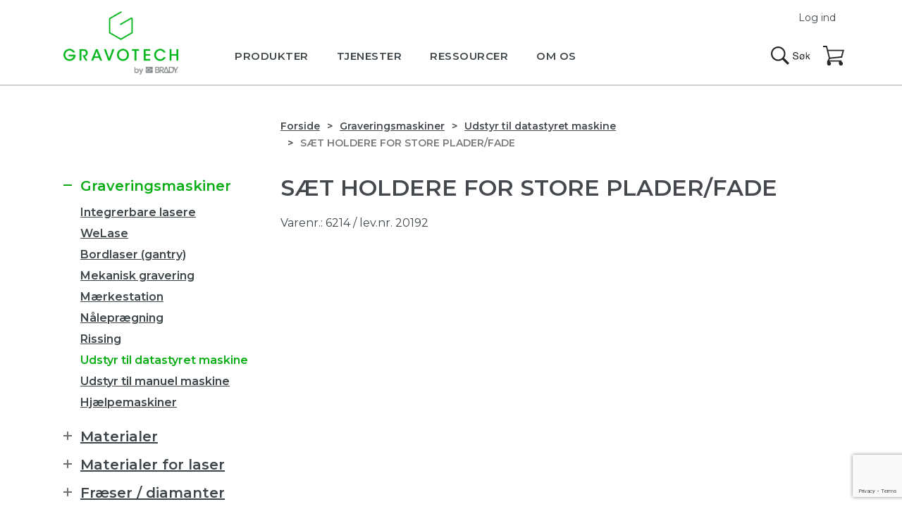

--- FILE ---
content_type: text/html; charset=UTF-8
request_url: https://gravotech.dk/produkt/holder-for-fat/
body_size: 12119
content:
<!DOCTYPE html>
<html lang="da-DK">
<head>
  <script id="CookieConsent" src="https://policy.app.cookieinformation.com/uc.js" data-culture="DA" data-gcm-version="2.0" type="text/javascript"></script>
  <script>
    window.addEventListener('CookieInformationConsentGiven', function(event) {
        if (CookieInformation.getConsentGivenFor('cookie_cat_statistic')) {
          
          (function(w,d,s,l,i){w[l]=w[l]||[];w[l].push({'gtm.start':new Date().getTime(),event:'gtm.js'});var f=d.getElementsByTagName(s)[0],j=d.createElement(s),dl=l!='dataLayer'?'&l='+l:'';j.async=true;j.src='https://www.googletagmanager.com/gtm.js?id='+i+dl;f.parentNode.insertBefore(j,f);})(window,document,'script','dataLayer','GTM-NVX6W7J');

        }
    }, false); 
</script>
  <meta name="google-site-verification" content="XtaY-YBGWniRphDyCDenP1nHlFMMVI5DthuGv3fVoTU" /><meta http-equiv="X-UA-Compatible" content="IE=Edge" />
<base href='https://gravotech.dk'>
<meta charset="UTF-8">
<meta name="viewport" content="width=device-width, minimum-scale=1, initial-scale=1">
<meta name="format-detection" content="telephone=no">

<script async src="https://cdnjs.cloudflare.com/ajax/libs/html5shiv/3.7.3/html5shiv.min.js"></script>

<script type='text/javascript'>
(function (d, t) {
  var bh = d.createElement(t), s = d.getElementsByTagName(t)[0];
  bh.type = 'text/javascript';
  bh.src = 'https://www.bugherd.com/sidebarv2.js?apikey=oazjcvszmlhehu3uki9pzq';
  s.parentNode.insertBefore(bh, s);
  })(document, 'script');

</script>

<meta name='robots' content='index, follow, max-image-preview:large, max-snippet:-1, max-video-preview:-1' />
	
	
	<!-- This site is optimized with the Yoast SEO plugin v24.8.1 - https://yoast.com/wordpress/plugins/seo/ -->
	<link media="all" href="https://gravotech.dk/wp-content/cache/autoptimize/5/autoptimize_65b23ae3f9e9d1c04351eaeeb28feb6d.php" rel="stylesheet"><link media="only screen and (max-width: 768px)" href="https://gravotech.dk/wp-content/cache/autoptimize/5/autoptimize_6fe211f8bb15af76999ce9135805d7af.php" rel="stylesheet"><title>Sæt holdere for store plader/fade - Gravotech Danmark</title>
	<link rel="canonical" href="https://gravotech.dk/produkt/holder-for-fat/" />
	<meta property="og:locale" content="da_DK" />
	<meta property="og:type" content="article" />
	<meta property="og:title" content="Sæt holdere for store plader/fade - Gravotech Danmark" />
	<meta property="og:url" content="https://gravotech.dk/produkt/holder-for-fat/" />
	<meta property="og:site_name" content="Gravotech Danmark" />
	<meta property="article:modified_time" content="2021-09-23T11:46:05+00:00" />
	<meta property="og:image" content="https://gravotech.dk/wp-content/uploads/sites/5/2018/12/300100743-3.jpg" />
	<meta property="og:image:width" content="230" />
	<meta property="og:image:height" content="230" />
	<meta property="og:image:type" content="image/jpeg" />
	<meta name="twitter:card" content="summary_large_image" />
	<script type="application/ld+json" class="yoast-schema-graph">{"@context":"https://schema.org","@graph":[{"@type":"WebPage","@id":"https://gravotech.dk/produkt/holder-for-fat/","url":"https://gravotech.dk/produkt/holder-for-fat/","name":"Sæt holdere for store plader/fade - Gravotech Danmark","isPartOf":{"@id":"https://gravotech.dk/#website"},"primaryImageOfPage":{"@id":"https://gravotech.dk/produkt/holder-for-fat/#primaryimage"},"image":{"@id":"https://gravotech.dk/produkt/holder-for-fat/#primaryimage"},"thumbnailUrl":"https://gravotech.dk/wp-content/uploads/sites/5/2018/12/300100743-3.jpg","datePublished":"2016-03-24T21:06:46+00:00","dateModified":"2021-09-23T11:46:05+00:00","breadcrumb":{"@id":"https://gravotech.dk/produkt/holder-for-fat/#breadcrumb"},"inLanguage":"da-DK","potentialAction":[{"@type":"ReadAction","target":["https://gravotech.dk/produkt/holder-for-fat/"]}]},{"@type":"ImageObject","inLanguage":"da-DK","@id":"https://gravotech.dk/produkt/holder-for-fat/#primaryimage","url":"https://gravotech.dk/wp-content/uploads/sites/5/2018/12/300100743-3.jpg","contentUrl":"https://gravotech.dk/wp-content/uploads/sites/5/2018/12/300100743-3.jpg","width":230,"height":230,"caption":"Sæt holdere for store plader/fade"},{"@type":"BreadcrumbList","@id":"https://gravotech.dk/produkt/holder-for-fat/#breadcrumb","itemListElement":[{"@type":"ListItem","position":1,"name":"Hjem","item":"https://gravotech.dk/"},{"@type":"ListItem","position":2,"name":"Produkter","item":"https://gravotech.dk/shop/"},{"@type":"ListItem","position":3,"name":"Sæt holdere for store plader/fade"}]},{"@type":"WebSite","@id":"https://gravotech.dk/#website","url":"https://gravotech.dk/","name":"Gravotech Danmark","description":"Ekspertise i permanent mærkning","potentialAction":[{"@type":"SearchAction","target":{"@type":"EntryPoint","urlTemplate":"https://gravotech.dk/?s={search_term_string}"},"query-input":{"@type":"PropertyValueSpecification","valueRequired":true,"valueName":"search_term_string"}}],"inLanguage":"da-DK"}]}</script>
	<!-- / Yoast SEO plugin. -->


<link rel="alternate" type="application/rss+xml" title="Gravotech Danmark &raquo; Feed" href="https://gravotech.dk/feed/" />
<link rel="alternate" type="application/rss+xml" title="Gravotech Danmark &raquo;-kommentar-feed" href="https://gravotech.dk/comments/feed/" />
<link rel="alternate" type="application/rss+xml" title="Gravotech Danmark &raquo; Sæt holdere for store plader/fade-kommentar-feed" href="https://gravotech.dk/produkt/holder-for-fat/feed/" />












<link rel="https://api.w.org/" href="https://gravotech.dk/wp-json/" /><link rel="alternate" title="JSON" type="application/json" href="https://gravotech.dk/wp-json/wp/v2/product/925" /><link rel="EditURI" type="application/rsd+xml" title="RSD" href="https://gravotech.dk/xmlrpc.php?rsd" />
<link rel='shortlink' href='https://gravotech.dk/?p=925' />
<link rel="alternate" title="oEmbed (JSON)" type="application/json+oembed" href="https://gravotech.dk/wp-json/oembed/1.0/embed?url=https%3A%2F%2Fgravotech.dk%2Fprodukt%2Fholder-for-fat%2F" />
<link rel="alternate" title="oEmbed (XML)" type="text/xml+oembed" href="https://gravotech.dk/wp-json/oembed/1.0/embed?url=https%3A%2F%2Fgravotech.dk%2Fprodukt%2Fholder-for-fat%2F&#038;format=xml" />
<script type="text/javascript">
(function(url){
	if(/(?:Chrome\/26\.0\.1410\.63 Safari\/537\.31|WordfenceTestMonBot)/.test(navigator.userAgent)){ return; }
	var addEvent = function(evt, handler) {
		if (window.addEventListener) {
			document.addEventListener(evt, handler, false);
		} else if (window.attachEvent) {
			document.attachEvent('on' + evt, handler);
		}
	};
	var removeEvent = function(evt, handler) {
		if (window.removeEventListener) {
			document.removeEventListener(evt, handler, false);
		} else if (window.detachEvent) {
			document.detachEvent('on' + evt, handler);
		}
	};
	var evts = 'contextmenu dblclick drag dragend dragenter dragleave dragover dragstart drop keydown keypress keyup mousedown mousemove mouseout mouseover mouseup mousewheel scroll'.split(' ');
	var logHuman = function() {
		if (window.wfLogHumanRan) { return; }
		window.wfLogHumanRan = true;
		var wfscr = document.createElement('script');
		wfscr.type = 'text/javascript';
		wfscr.async = true;
		wfscr.src = url + '&r=' + Math.random();
		(document.getElementsByTagName('head')[0]||document.getElementsByTagName('body')[0]).appendChild(wfscr);
		for (var i = 0; i < evts.length; i++) {
			removeEvent(evts[i], logHuman);
		}
	};
	for (var i = 0; i < evts.length; i++) {
		addEvent(evts[i], logHuman);
	}
})('//gravotech.dk/?wordfence_lh=1&hid=6E1EA004BC1C8646F256C43EDEC2CF5F');
</script>	<noscript><style>.woocommerce-product-gallery{ opacity: 1 !important; }</style></noscript>
	
<link rel="icon" href="https://gravotech.dk/wp-content/uploads/sites/5/2021/01/cropped-favicon-32x32.png" sizes="32x32" />
<link rel="icon" href="https://gravotech.dk/wp-content/uploads/sites/5/2021/01/cropped-favicon-192x192.png" sizes="192x192" />
<link rel="apple-touch-icon" href="https://gravotech.dk/wp-content/uploads/sites/5/2021/01/cropped-favicon-180x180.png" />
<meta name="msapplication-TileImage" content="https://gravotech.dk/wp-content/uploads/sites/5/2021/01/cropped-favicon-270x270.png" />
		
		
<script type="text/javascript">var tempDir = 'https://gravotech.dk/wp-content/themes/themway';</script>
</head>
<body class="product-template-default single single-product postid-925 theme-themway woocommerce woocommerce-page woocommerce-no-js" >
<div id="fb-root"></div>
<script>(function(d, s, id) {
  var js, fjs = d.getElementsByTagName(s)[0];
  if (d.getElementById(id)) return;
  js = d.createElement(s); js.id = id;
  js.src = "//connect.facebook.net/en_US/sdk.js#xfbml=1&version=v2.5&appId=210254422409586";
  fjs.parentNode.insertBefore(js, fjs);
}(document, 'script', 'facebook-jssdk'));</script>

<div id="all">  <header>
    <div class="content">
      <div class="logo"><a href="https://gravotech.dk"><img src="https://gravotech.dk/wp-content/themes/themway/assets/images/logo.png" alt="Gravotech Danmark"></a></div>
      
      <nav id="main-menu">
      <ul id="navigation" class="nav nav-primary"><li id="menu-item-58" class="menu-item menu-item-type-post_type menu-item-object-page menu-item-has-children menu-item-58 parent"><a href="https://gravotech.dk/produkter/"><span>Produkter</span></a><ul class="">	<li id="menu-item-2881" class="menu-item menu-item-type-taxonomy menu-item-object-product_cat current-product-ancestor menu-item-has-children menu-item-2881 parent"><a href="https://gravotech.dk/produkter/graveringsmaskiner/"><span>Graveringsmaskiner</span></a><ul class="">		<li id="menu-item-3627" class="menu-item menu-item-type-taxonomy menu-item-object-product_cat menu-item-3627"><a href="https://gravotech.dk/produkter/graveringsmaskiner/welase/"><span>WeLase</span></a></li>
		<li id="menu-item-3628" class="menu-item menu-item-type-taxonomy menu-item-object-product_cat menu-item-3628"><a href="https://gravotech.dk/produkter/graveringsmaskiner/bordlaser/"><span>Bordlaser (gantry)</span></a></li>
		<li id="menu-item-3629" class="menu-item menu-item-type-taxonomy menu-item-object-product_cat menu-item-3629"><a href="https://gravotech.dk/produkter/graveringsmaskiner/mekanisk-gravering/"><span>Mekanisk gravering</span></a></li>
		<li id="menu-item-5389" class="menu-item menu-item-type-taxonomy menu-item-object-product_cat menu-item-5389"><a href="https://gravotech.dk/produkter/graveringsmaskiner/integrerbare-lasere/"><span>Integrerbare lasere</span></a></li>
		<li id="menu-item-3631" class="menu-item menu-item-type-taxonomy menu-item-object-product_cat menu-item-3631"><a href="https://gravotech.dk/produkter/graveringsmaskiner/maerkestastion/"><span>Mærkestation</span></a></li>
		<li id="menu-item-3634" class="menu-item menu-item-type-taxonomy menu-item-object-product_cat menu-item-3634"><a href="https://gravotech.dk/produkter/graveringsmaskiner/naalepraegning/"><span>Nåleprægning</span></a></li>
		<li id="menu-item-3635" class="menu-item menu-item-type-taxonomy menu-item-object-product_cat menu-item-3635"><a href="https://gravotech.dk/produkter/graveringsmaskiner/rissing/"><span>Rissing</span></a></li>
		<li id="menu-item-2855" class="menu-item menu-item-type-taxonomy menu-item-object-product_cat current-product-ancestor current-menu-parent current-product-parent menu-item-2855 menuactive"><a href="https://gravotech.dk/produkter/graveringsmaskiner/utstyr-datastyret-maskine/"><span>Udstyr til datastyret maskine</span></a></li>
		<li id="menu-item-2856" class="menu-item menu-item-type-taxonomy menu-item-object-product_cat menu-item-2856"><a href="https://gravotech.dk/produkter/graveringsmaskiner/udstyr-manuel-maskine/"><span>Udstyr til manuel maskine</span></a></li>
		<li id="menu-item-2857" class="menu-item menu-item-type-taxonomy menu-item-object-product_cat menu-item-2857"><a href="https://gravotech.dk/produkter/graveringsmaskiner/hjaelpemaskiner/"><span>Hjælpemaskiner</span></a></li>
	</ul>
</li>
	<li id="menu-item-812" class="menu-item menu-item-type-post_type menu-item-object-page menu-item-812"><a href="https://gravotech.dk/programvare/"><span>Programvare</span></a></li>
	<li id="menu-item-2854" class="menu-item menu-item-type-taxonomy menu-item-object-product_cat menu-item-2854"><a href="https://gravotech.dk/produkter/materialer/"><span>Materialer</span></a></li>
	<li id="menu-item-2862" class="menu-item menu-item-type-taxonomy menu-item-object-product_cat menu-item-2862"><a href="https://gravotech.dk/produkter/materialer-for-laser/"><span>Materialer for laser</span></a></li>
	<li id="menu-item-2858" class="menu-item menu-item-type-taxonomy menu-item-object-product_cat menu-item-2858"><a href="https://gravotech.dk/produkter/fraeser-diamanter/"><span>Fræser / diamanter</span></a></li>
	<li id="menu-item-2859" class="menu-item menu-item-type-taxonomy menu-item-object-product_cat menu-item-2859"><a href="https://gravotech.dk/produkter/faerdigprodukter/"><span>Færdigprodukter</span></a></li>
	<li id="menu-item-2860" class="menu-item menu-item-type-taxonomy menu-item-object-product_cat menu-item-2860"><a href="https://gravotech.dk/produkter/smore-fastgorelse-finish/"><span>Smøre / Fastgørelse / Finish</span></a></li>
	<li id="menu-item-2861" class="menu-item menu-item-type-taxonomy menu-item-object-product_cat menu-item-2861"><a href="https://gravotech.dk/produkter/braille/"><span>Braille / taktile skilt</span></a></li>
</ul>
</li>
<li id="menu-item-821" class="menu-item menu-item-type-post_type menu-item-object-page menu-item-has-children menu-item-821 parent"><a href="https://gravotech.dk/tjenester/"><span>Tjenester</span></a><ul class="">	<li id="menu-item-2916" class="menu-item menu-item-type-post_type menu-item-object-page menu-item-2916"><a href="https://gravotech.dk/tjenester/service/"><span>Service</span></a></li>
	<li id="menu-item-2752" class="menu-item menu-item-type-post_type menu-item-object-page menu-item-2752"><a href="https://gravotech.dk/tjenester/hurtigbestilling/"><span>Hurtigbestilling</span></a></li>
	<li id="menu-item-805" class="menu-item menu-item-type-post_type menu-item-object-page menu-item-805"><a href="https://gravotech.dk/tjenester/kappeservice/"><span>Kappeservice</span></a></li>
	<li id="menu-item-2753" class="menu-item menu-item-type-post_type menu-item-object-page menu-item-2753"><a href="https://gravotech.dk/tjenester/originalarbejde/"><span>Originalarbejde</span></a></li>
	<li id="menu-item-2896" class="menu-item menu-item-type-post_type menu-item-object-page menu-item-2896"><a href="https://gravotech.dk/finansiering/"><span>Finansiering</span></a></li>
	<li id="menu-item-816" class="menu-item menu-item-type-post_type menu-item-object-page menu-item-816"><a href="https://gravotech.dk/tjenester/integration/"><span>Integrasjon</span></a></li>
</ul>
</li>
<li id="menu-item-2758" class="menu-item menu-item-type-post_type menu-item-object-page menu-item-has-children menu-item-2758 parent"><a href="https://gravotech.dk/ressourcer/"><span>Ressourcer</span></a><ul class="">	<li id="menu-item-818" class="menu-item menu-item-type-post_type menu-item-object-page menu-item-818"><a href="https://gravotech.dk/ressourcer/support/"><span>Support</span></a></li>
	<li id="menu-item-804" class="menu-item menu-item-type-post_type menu-item-object-page menu-item-804"><a href="https://gravotech.dk/ressourcer/dokumentasjon/"><span>Dokumentasjon</span></a></li>
	<li id="menu-item-815" class="menu-item menu-item-type-post_type menu-item-object-page menu-item-815"><a href="https://gravotech.dk/ressourcer/hms/"><span>HMS</span></a></li>
	<li id="menu-item-45" class="menu-item menu-item-type-post_type menu-item-object-page menu-item-45"><a href="https://gravotech.dk/ressourcer/faq/"><span>FAQ</span></a></li>
	<li id="menu-item-2910" class="menu-item menu-item-type-post_type menu-item-object-page menu-item-2910"><a href="https://gravotech.dk/ressourcer/nedlasting/"><span>Nedlasting</span></a></li>
	<li id="menu-item-5139" class="menu-item menu-item-type-post_type menu-item-object-page menu-item-5139"><a href="https://gravotech.dk/inspiration/"><span>Inspiration</span></a></li>
</ul>
</li>
<li id="menu-item-35" class="menu-item menu-item-type-post_type menu-item-object-page menu-item-has-children menu-item-35 parent"><a href="https://gravotech.dk/om-oss/"><span>Om os</span></a><ul class="">	<li id="menu-item-2900" class="menu-item menu-item-type-post_type menu-item-object-page menu-item-2900"><a href="https://gravotech.dk/om-oss/foresporsel/"><span>Forespørgsel</span></a></li>
	<li id="menu-item-59" class="menu-item menu-item-type-post_type menu-item-object-page menu-item-59"><a href="https://gravotech.dk/brancher/"><span>Brancher</span></a></li>
	<li id="menu-item-44" class="menu-item menu-item-type-post_type menu-item-object-page menu-item-44"><a href="https://gravotech.dk/om-oss/kontaktinfo/"><span>Kontaktinfo</span></a></li>
	<li id="menu-item-802" class="menu-item menu-item-type-post_type menu-item-object-page menu-item-802"><a href="https://gravotech.dk/om-oss/betingelser/"><span>Betingelser</span></a></li>
	<li id="menu-item-803" class="menu-item menu-item-type-post_type menu-item-object-page menu-item-803"><a href="https://gravotech.dk/om-oss/garanti/"><span>Garanti</span></a></li>
	<li id="menu-item-50" class="menu-item menu-item-type-post_type menu-item-object-page menu-item-50"><a href="https://gravotech.dk/om-oss/referencer/"><span>Referencer</span></a></li>
	<li id="menu-item-801" class="menu-item menu-item-type-post_type menu-item-object-page menu-item-801"><a href="https://gravotech.dk/om-oss/personvern/"><span>Personvern</span></a></li>
</ul>
</li>
</ul>
        </nav>
        
        <div id="top-action-panel">
          <div class="search">
            <a href="#sform">Søg</a>
          </div>
          <div id="cart">
            <a href="https://gravotech.dk/handlekurver/">Handlekurv</a>
           </div>
          <div id="link-menu">
            <a href="#main-menu">Menu</a>
          </div>
        </div>
                <div id="feu_short">
      <a data-featherlight="#slogin" href="#">Log ind</a>
      </div>
              </div>
      
    </header>

	<div id="container" class="content-area"><div class="content" role="main"><div id="breadcrumbs"><ol class="breadcrumb"><li class="breadcrumb-item"><a href="https://gravotech.dk">Forside</a></li><li class="breadcrumb-item"><a href="https://gravotech.dk/produkter/graveringsmaskiner/">Graveringsmaskiner</a></li><li class="breadcrumb-item"><a href="https://gravotech.dk/produkter/graveringsmaskiner/utstyr-datastyret-maskine/">Udstyr til datastyret maskine</a></li><li class="breadcrumb-item">Sæt holdere for store plader/fade</li></ol></div>
		
			<div class="woocommerce-notices-wrapper"></div><section>
	<div id="product-925" class="product type-product post-925 status-publish first instock product_cat-holdere product_cat-utstyr-datastyret-maskine has-post-thumbnail purchasable product-type-simple">
		<div class="text">
		
			<h1 class="product_title entry-title woocommerce-products-header__title page-title">Sæt holdere for store plader/fade</h1><div class="product_meta">

		<p class="small">
	
		<span class="sku_wrapper">Varenr.: <span class="sku">6214</span></span>

	
			<span> / lev.nr. 20192 </span>
		</p>
	
</div>
		</div>
		<div class="woocommerce-product-gallery woocommerce-product-gallery--with-images woocommerce-product-gallery--columns-4 images" data-columns="4" style="opacity: 0; transition: opacity .25s ease-in-out;">
	<figure class="woocommerce-product-gallery__wrapper">
		<div data-thumb="https://gravotech.dk/wp-content/uploads/sites/5/2018/12/300100743-3-100x100.jpg" data-thumb-alt="Sæt holdere for store plader/fade" data-thumb-srcset="https://gravotech.dk/wp-content/uploads/sites/5/2018/12/300100743-3-100x100.jpg 100w, https://gravotech.dk/wp-content/uploads/sites/5/2018/12/300100743-3-210x210.jpg 210w, https://gravotech.dk/wp-content/uploads/sites/5/2018/12/300100743-3-150x150.jpg 150w, https://gravotech.dk/wp-content/uploads/sites/5/2018/12/300100743-3.jpg 230w"  data-thumb-sizes="(max-width: 100px) 100vw, 100px" class="woocommerce-product-gallery__image"><a href="https://gravotech.dk/wp-content/uploads/sites/5/2018/12/300100743-3.jpg"><img width="230" height="230" src="https://gravotech.dk/wp-content/uploads/sites/5/2018/12/300100743-3.jpg" class="wp-post-image" alt="Sæt holdere for store plader/fade" data-caption="" data-src="https://gravotech.dk/wp-content/uploads/sites/5/2018/12/300100743-3.jpg" data-large_image="https://gravotech.dk/wp-content/uploads/sites/5/2018/12/300100743-3.jpg" data-large_image_width="230" data-large_image_height="230" decoding="async" fetchpriority="high" srcset="https://gravotech.dk/wp-content/uploads/sites/5/2018/12/300100743-3.jpg 230w, https://gravotech.dk/wp-content/uploads/sites/5/2018/12/300100743-3-210x210.jpg 210w, https://gravotech.dk/wp-content/uploads/sites/5/2018/12/300100743-3-150x150.jpg 150w, https://gravotech.dk/wp-content/uploads/sites/5/2018/12/300100743-3-100x100.jpg 100w" sizes="(max-width: 230px) 100vw, 230px" /></a></div>	</figure>
</div>
		<div class="text">
											<div class="price-panel">
				<a data-featherlight="#slogin" href="#">
 					Logg inn for å se priser</a>
			</div>
									<h2>Kan vi hjælpe dig?</h2>
			<p>Gravograph tilbyder et bredt udvalgt af maskiner, produkter og materialer. Har du spørgsmål, så tøv endelig ikke med at kontakte os.</p>
			
		</div>

		
	<section class="related products">

		<h2>Lignende produkter</h2>

		<div class=" item-list">
<ul class="products columns-3">

			
				
<li class="product type-product post-879 status-publish first instock product_cat-bord-festeverktoy product_cat-utstyr-datastyret-maskine has-post-thumbnail purchasable product-type-simple">
	<div class="prod_con">
	<a href="https://gravotech.dk/produkt/t-spor-klemmer-for-is400/" class="woocommerce-LoopProduct-link woocommerce-loop-product__link">	<figure style="background-image:url(https://gravotech.dk/wp-content/uploads/sites/5/2018/12/300100052-4.jpg);">

		</figure>
	</a><a href="https://gravotech.dk/produkt/t-spor-klemmer-for-is400/" class="woocommerce-LoopProduct-link woocommerce-loop-product__link"><h2 class="woocommerce-loop-product__title">T-spor klemmer for is400</h2></a>				<div class="price-panel">
			<a data-featherlight="#slogin" href="#">
				Logg inn for å se priser</a>
		</div>
		</a>	</div>
</li>

			
				
<li class="product type-product post-884 status-publish instock product_cat-spindel-hylse product_cat-utstyr-datastyret-maskine purchasable product-type-simple">
	<div class="prod_con">
	<a href="https://gravotech.dk/produkt/spindel-komplett-is200-unica-std-4-36mm/" class="woocommerce-LoopProduct-link woocommerce-loop-product__link">	<figure style="background-image:url();">

		</figure>
	</a><a href="https://gravotech.dk/produkt/spindel-komplett-is200-unica-std-4-36mm/" class="woocommerce-LoopProduct-link woocommerce-loop-product__link"><h2 class="woocommerce-loop-product__title">IS200 / Unica fræserspindel</h2></a>				<div class="price-panel">
			<a data-featherlight="#slogin" href="#">
				Logg inn for å se priser</a>
		</div>
		</a>	</div>
</li>

			
				
<li class="product type-product post-927 status-publish last instock product_cat-utstyr-datastyret-maskine product_cat-sylindergravering has-post-thumbnail purchasable product-type-simple">
	<div class="prod_con">
	<a href="https://gravotech.dk/produkt/sylindergraveringsutstyr-is400-volume/" class="woocommerce-LoopProduct-link woocommerce-loop-product__link">	<figure style="background-image:url(https://gravotech.dk/wp-content/uploads/sites/5/2018/12/D2533000-3.jpg);">

		</figure>
	</a><a href="https://gravotech.dk/produkt/sylindergraveringsutstyr-is400-volume/" class="woocommerce-LoopProduct-link woocommerce-loop-product__link"><h2 class="woocommerce-loop-product__title">Cylindriske emner for IS400 Volume (U. MEPB)</h2></a>				<div class="price-panel">
			<a data-featherlight="#slogin" href="#">
				Logg inn for å se priser</a>
		</div>
		</a>	</div>
</li>

			
		</ul>
</div>

	</section>


	</div>
</section>
<aside>
    
<div id="aside-menu">
       <ul id="navigation" class="nav nav-primary side-menu">
        <li class="parent menuactive"><a href="https://gravotech.dk/produkter/graveringsmaskiner/"><span>Graveringsmaskiner </span></a>
        <ul>
                  <li class=""><a href="https://gravotech.dk/produkter/graveringsmaskiner/integrerbare-lasere/"><span>Integrerbare lasere</span></a></li>
                  <li class=""><a href="https://gravotech.dk/produkter/graveringsmaskiner/welase/"><span>WeLase</span></a></li>
                  <li class=""><a href="https://gravotech.dk/produkter/graveringsmaskiner/bordlaser/"><span>Bordlaser (gantry)</span></a></li>
                  <li class=""><a href="https://gravotech.dk/produkter/graveringsmaskiner/mekanisk-gravering/"><span>Mekanisk gravering</span></a></li>
                  <li class=""><a href="https://gravotech.dk/produkter/graveringsmaskiner/maerkestastion/"><span>Mærkestation</span></a></li>
                  <li class=""><a href="https://gravotech.dk/produkter/graveringsmaskiner/naalepraegning/"><span>Nåleprægning</span></a></li>
                  <li class=""><a href="https://gravotech.dk/produkter/graveringsmaskiner/rissing/"><span>Rissing</span></a></li>
                  <li class="menuactive"><a href="https://gravotech.dk/produkter/graveringsmaskiner/utstyr-datastyret-maskine/"><span>Udstyr til datastyret maskine</span></a></li>
                  <li class=""><a href="https://gravotech.dk/produkter/graveringsmaskiner/udstyr-manuel-maskine/"><span>Udstyr til manuel maskine</span></a></li>
                  <li class=""><a href="https://gravotech.dk/produkter/graveringsmaskiner/hjaelpemaskiner/"><span>Hjælpemaskiner</span></a></li>
                </ul>
      </li>
        <li class="parent"><a href="https://gravotech.dk/produkter/materialer/"><span>Materialer </span></a>
        <ul>
                  <li class=""><a href="https://gravotech.dk/produkter/materialer/gravoply-1-inne-satin/"><span>Gravoply 1 (inne, satin)</span></a></li>
                  <li class=""><a href="https://gravotech.dk/produkter/materialer/gravoply-2-matt-tynd-overflade/"><span>Gravoply 2 (matt, tynd overflade)</span></a></li>
                  <li class=""><a href="https://gravotech.dk/produkter/materialer/metallex-metallimitasjon/"><span>Metallex (metallimitasjon)</span></a></li>
                  <li class=""><a href="https://gravotech.dk/produkter/materialer/gravoglas-2-plex-ude/"><span>Gravoglas 2-plex (ude)</span></a></li>
                  <li class=""><a href="https://gravotech.dk/produkter/materialer/gravoglas-2-plex-bagside-ude/"><span>Gravoglas 2-plex bagside (ude)</span></a></li>
                  <li class=""><a href="https://gravotech.dk/produkter/materialer/gravoglas-2-plex-texture-16mm-ude-anti-refleks/"><span>Gravoglas 2-plex texture 1,6mm (ude, anti-refleks)</span></a></li>
                  <li class=""><a href="https://gravotech.dk/produkter/materialer/gravoglas-1-bagside-ude-blank/"><span>Gravoglas 1 bakside (ude, blank)</span></a></li>
                  <li class=""><a href="https://gravotech.dk/produkter/materialer/gravometall-lakkeret-messing/"><span>Gravometall (lakeret messing)</span></a></li>
                  <li class=""><a href="https://gravotech.dk/produkter/materialer/gravostrat-flammehaemmende/"><span>Gravostrat (flammehæmmende)</span></a></li>
                  <li class=""><a href="https://gravotech.dk/produkter/materialer/gravobrass-ubehandlet-messing/"><span>Gravobrass (ubehandlet messing)</span></a></li>
                  <li class=""><a href="https://gravotech.dk/produkter/materialer/gravoxal-aluminium/"><span>Gravoxal (aluminium)</span></a></li>
                  <li class=""><a href="https://gravotech.dk/produkter/materialer/gravoacryl/"><span>Gravoacryl</span></a></li>
                  <li class=""><a href="https://gravotech.dk/produkter/materialer/gravoply-2-gloss-blank-ridsefast/"><span>Gravoply 2 gloss (blank, ridsefast)</span></a></li>
                  <li class=""><a href="https://gravotech.dk/produkter/materialer/gravoply-3c-16mm-3-lag/"><span>Gravoply 3c 1,6mm (3-lag)</span></a></li>
                  <li class=""><a href="https://gravotech.dk/produkter/materialer/gravoply-design-16mm-spesiell-finish/"><span>Gravoply design 1,6mm (spesiell finish)</span></a></li>
                  <li class=""><a href="https://gravotech.dk/produkter/materialer/gravotac-taktilt/"><span>Gravotac (taktilt)</span></a></li>
                  <li class=""><a href="https://gravotech.dk/produkter/materialer/gravofoil-02mm-ude-selvklaebende/"><span>Gravofoil 0,2mm (ude, selvklæbende)</span></a></li>
                  <li class=""><a href="https://gravotech.dk/produkter/materialer/gravotac-exterior-taktil-udendors/"><span>Gravotac exterior (taktil, udendørs)</span></a></li>
                  <li class=""><a href="https://gravotech.dk/produkter/materialer/aluminium-lakeret/"><span>Aluminium lakeret</span></a></li>
                </ul>
      </li>
        <li class="parent"><a href="https://gravotech.dk/produkter/materialer-for-laser/"><span>Materialer for laser </span></a>
        <ul>
                  <li class=""><a href="https://gravotech.dk/produkter/materialer-for-laser/gravoply-laser-indendoers-mat/"><span>Gravoply Laser (indendørs, mat)</span></a></li>
                  <li class=""><a href="https://gravotech.dk/produkter/materialer-for-laser/gravoply-ultra-udendoers-matt/"><span>Gravoply Ultra (udendørs, mat)</span></a></li>
                  <li class=""><a href="https://gravotech.dk/produkter/materialer-for-laser/gravoply-ultra-udendoers-satin/"><span>Gravoply Ultra (udendørs, satin)</span></a></li>
                  <li class=""><a href="https://gravotech.dk/produkter/materialer-for-laser/gravolase-metallics-metalimitation/"><span>Gravolase Metallics (metalimitation)</span></a></li>
                  <li class=""><a href="https://gravotech.dk/produkter/materialer-for-laser/flexilase-selvklaebende-025mm/"><span>Flexilase (selvklæbende, 0,25 mm)</span></a></li>
                  <li class=""><a href="https://gravotech.dk/produkter/materialer-for-laser/laser-wood/"><span>Laser Wood</span></a></li>
                  <li class=""><a href="https://gravotech.dk/produkter/materialer-for-laser/alumamark-aluminium-selvfarvede/"><span>Alumamark (aluminium, selvfarvende)</span></a></li>
                  <li class=""><a href="https://gravotech.dk/produkter/materialer-for-laser/durablack-milspec/"><span>Durablack (milspec)</span></a></li>
                  <li class=""><a href="https://gravotech.dk/produkter/materialer-for-laser/stickalase-selvklaebende-folie/"><span>Stickalase (selvklæbende, folie)</span></a></li>
                  <li class=""><a href="https://gravotech.dk/produkter/materialer-for-laser/rubbalase-stempelgummi/"><span>Rubbalase (stempelgummi)</span></a></li>
                </ul>
      </li>
        <li class="parent"><a href="https://gravotech.dk/produkter/fraeser-diamanter/"><span>Fræser / diamanter </span></a>
        <ul>
                  <li class=""><a href="https://gravotech.dk/produkter/fraeser-diamanter/onecut-436mm-stamme/"><span>Onecut 4,36mm stamme</span></a></li>
                  <li class=""><a href="https://gravotech.dk/produkter/fraeser-diamanter/onecut-317mm-stamme/"><span>Onecut 3,17mm stamme</span></a></li>
                  <li class=""><a href="https://gravotech.dk/produkter/fraeser-diamanter/onecut-635mm-stamme/"><span>Onecut 6,35mm stamme</span></a></li>
                  <li class=""><a href="https://gravotech.dk/produkter/fraeser-diamanter/diamanter/"><span>Diamanter</span></a></li>
                  <li class=""><a href="https://gravotech.dk/produkter/fraeser-diamanter/twincut/"><span>Twincut</span></a></li>
                  <li class=""><a href="https://gravotech.dk/produkter/fraeser-diamanter/percut-balanserte-400mm-stamme/"><span>Percut balanserte 4,00mm stamme</span></a></li>
                  <li class=""><a href="https://gravotech.dk/produkter/fraeser-diamanter/percut-toskjaer-300mm-stamme/"><span>Percut toskjær 3,00mm stamme</span></a></li>
                  <li class=""><a href="https://gravotech.dk/produkter/fraeser-diamanter/percut-toskjaer-400mm-stamme/"><span>Percut toskjær 4,00mm stamme</span></a></li>
                  <li class=""><a href="https://gravotech.dk/produkter/fraeser-diamanter/percut-toskjaer-600mm-stamme/"><span>Percut toskjær 6,00mm stamme</span></a></li>
                </ul>
      </li>
        <li class="parent"><a href="https://gravotech.dk/produkter/faerdigprodukter/"><span>Færdigprodukter </span></a>
        <ul>
                  <li class=""><a href="https://gravotech.dk/produkter/faerdigprodukter/eternity-skiltsystem/"><span>Eternity skiltsystem</span></a></li>
                  <li class=""><a href="https://gravotech.dk/produkter/faerdigprodukter/dorskilt-ringeknapper/"><span>Dørskilt/ringeknapper</span></a></li>
                  <li class=""><a href="https://gravotech.dk/produkter/faerdigprodukter/runde-skilt/"><span>Runde skilt</span></a></li>
                  <li class=""><a href="https://gravotech.dk/produkter/faerdigprodukter/husdyrmerking/"><span>Husdyrmerking</span></a></li>
                  <li class=""><a href="https://gravotech.dk/produkter/faerdigprodukter/skiltholdere/"><span>Skiltholdere</span></a></li>
                  <li class=""><a href="https://gravotech.dk/produkter/faerdigprodukter/telemecanique/"><span>Telemecanique</span></a></li>
                  <li class=""><a href="https://gravotech.dk/produkter/faerdigprodukter/nokkel-koffertskilt/"><span>Nøkkel/koffertskilt</span></a></li>
                  <li class=""><a href="https://gravotech.dk/produkter/faerdigprodukter/maleriskilt/"><span>Maleriskilt</span></a></li>
                  <li class=""><a href="https://gravotech.dk/produkter/faerdigprodukter/jakke-lommeskilt/"><span>Jakke/lommeskilt</span></a></li>
                </ul>
      </li>
        <li class="parent"><a href="https://gravotech.dk/produkter/smore-fastgorelse-finish/"><span>Smøre / Fastgørelse / Finish </span></a>
        <ul>
                  <li class=""><a href="https://gravotech.dk/produkter/smore-fastgorelse-finish/laserspray-tape/"><span>Laserspray/tape</span></a></li>
                  <li class=""><a href="https://gravotech.dk/produkter/smore-fastgorelse-finish/oksidering/"><span>Oksidering</span></a></li>
                  <li class=""><a href="https://gravotech.dk/produkter/smore-fastgorelse-finish/lim/"><span>Lim</span></a></li>
                  <li class=""><a href="https://gravotech.dk/produkter/smore-fastgorelse-finish/tape/"><span>Tape</span></a></li>
                  <li class=""><a href="https://gravotech.dk/produkter/smore-fastgorelse-finish/kjole-smorevaeske/"><span>Kjøle/smørevæske</span></a></li>
                  <li class=""><a href="https://gravotech.dk/produkter/smore-fastgorelse-finish/slipe-rense/"><span>Slipe/rense</span></a></li>
                </ul>
      </li>
        <li class="parent"><a href="https://gravotech.dk/produkter/braille/"><span>Braille / taktile skilt </span></a>
        <ul>
                  <li class=""><a href="https://gravotech.dk/produkter/braille/freser-for-braille/"><span>Freser for braille</span></a></li>
                  <li class=""><a href="https://gravotech.dk/produkter/braille/kuler/"><span>Kuler</span></a></li>
                  <li class=""><a href="https://gravotech.dk/produkter/braille/utstyr-braille/"><span>Utstyr braille</span></a></li>
                </ul>
      </li>
    </ul>
  </div> 
 </aside>

		
	</div></div>
	



    <section class="contact-section dark-bg with-triangle-top contact-footer">
        <div class="content">
            <div class="section-title-holder">
                <h2>KONTAKT OS!</h2>
                <p class="subtitle">Send en mail eller ring <a href="tel:31310317">31 31 03 17</a></p>
            </div>
            
            <div class="contact-form">
                 
                
<div class="wpcf7 no-js" id="wpcf7-f5-o1" lang="en-US" dir="ltr" data-wpcf7-id="5">
<div class="screen-reader-response"><p role="status" aria-live="polite" aria-atomic="true"></p> <ul></ul></div>
<form action="/produkt/holder-for-fat/#wpcf7-f5-o1" method="post" class="wpcf7-form init" aria-label="Contact form" novalidate="novalidate" data-status="init">
<div style="display: none;">
<input type="hidden" name="_wpcf7" value="5" />
<input type="hidden" name="_wpcf7_version" value="6.0.6" />
<input type="hidden" name="_wpcf7_locale" value="en_US" />
<input type="hidden" name="_wpcf7_unit_tag" value="wpcf7-f5-o1" />
<input type="hidden" name="_wpcf7_container_post" value="0" />
<input type="hidden" name="_wpcf7_posted_data_hash" value="" />
<input type="hidden" name="_wpcf7_recaptcha_response" value="" />
</div>
<div class="contact-form">
    <fieldset class="field-div">
            <div class=" input-text textarea">
<label for="footer-message" style="display: none;">Melding</label><span class="wpcf7-form-control-wrap" data-name="footer-message"><textarea cols="40" rows="10" maxlength="2000" class="wpcf7-form-control wpcf7-textarea cms_textarea" id="footer-message" aria-invalid="false" placeholder="Kommentar" name="footer-message"></textarea></span>
            </div>                              
            <div class="required input-text">
                    <label for="footer-name" style="display: none;">Navn*</label>
                    <span class="wpcf7-form-control-wrap" data-name="footer-name"><input size="40" maxlength="400" class="wpcf7-form-control wpcf7-text wpcf7-validates-as-required" id="footer-name" aria-required="true" required  aria-invalid="false" placeholder="Navn" value="" type="text" name="footer-name" /></span>
            </div>
            <div class=" input-text"><label for="footer-email" style="display: none;">E-post</label> 
<span class="wpcf7-form-control-wrap" data-name="footer-email"><input size="40" maxlength="400" class="wpcf7-form-control wpcf7-email wpcf7-validates-as-required wpcf7-text wpcf7-validates-as-email" id="footer-email" aria-required="true" required  aria-invalid="false" placeholder="E-post" value="" type="email" name="footer-email" /></span>
</div>
            <div class="required input-text">
<label for="footer-tel" style="display: none;">Telefon*</label>
<span class="wpcf7-form-control-wrap" data-name="footer-tel"><input size="40" maxlength="400" class="wpcf7-form-control wpcf7-text wpcf7-validates-as-required" id="footer-tel" aria-required="true" required  aria-invalid="false" placeholder="Telefon" value="" type="text" name="footer-tel" /></span>
</div>                              
                            <div class="required gdpr">
<span class="wpcf7-form-control-wrap footer_checkbox"><input type="checkbox" name="footer_checkbox" value="Ja" tabindex="" class="wpcf7-form-control wpcf7-check wpcf7-validates-as-required wpcf7-exclusive-check" id="footer_checkbox" /></span>
                            <label class="" for="footer_checkbox">Jeg samtykker til at Gravograph kan sende meg nyhetsbrev og godtar <a href="/om-oss/personvern/" class="link-underline" target="_blank"> personvernerklæringen</a></label>
</div>                              
</fieldset>                                 
<fieldset id="fbrp__62" class="button green medium">                                            </fieldset>                     <div class="submit button green medium">
<button class="wpcf7-form-control wpcf7-submitbutton fbsubmit cms_submit" type="submit">Send skjema</button>
</div>
</div><p style="display: none !important;" class="akismet-fields-container" data-prefix="_wpcf7_ak_"><label>&#916;<textarea name="_wpcf7_ak_hp_textarea" cols="45" rows="8" maxlength="100"></textarea></label><input type="hidden" id="ak_js_1" name="_wpcf7_ak_js" value="9"/><script>document.getElementById( "ak_js_1" ).setAttribute( "value", ( new Date() ).getTime() );</script></p><div class="wpcf7-response-output" aria-hidden="true"></div>
</form>
</div>

            </div>

        </div>
        <div class="triangle-cover-top">
            <a href="#"><img src="https://gravotech.dk/wp-content/themes/themway/assets/images/logo-sign.png" width="32" height="37" alt=""></a>
        </div>
    </section>


<footer id="footer">
    <div class="content">
        <div class="fl">
            <div class="social">
                <a href="http://www.facebook.com/gravograph.dk" target="_blank"><img src="https://gravotech.dk/wp-content/themes/themway/assets/images/facebook.png" alt="" /></a>
                        </div>

        
                <p>Tlf: <a href="tel:31310317" onClick="fbq('track', 'Contact');">31 31 03 17</a></p>
                        <p>E-post: <a onClick="fbq('track', 'Contact');" href="mailto:post@gravotech.dk">post@gravotech.dk</a></p>
                
        
        </div>
        <div class="fr">
            <a href="https://gravotech.dk"><img src="https://gravotech.dk/wp-content/themes/themway/assets/images/footer-logo.png" alt="" width="197" height="45" /></a>
        
        <p><a href="https://gravotech.dk/personvern-bruk-av-cookies/">Privatliv og brug af cookies</a></p>
        </div>
    </div>
</footer>

</div>
<section style="display:none;">
    <div class="search-form" id="skontakt">
    <h2>KONTAKT OS!</h2>
    <p class="subtitle">Send en mail eller ring <a href="tel:31310317">31 31 03 17</a></p>
    
    

    
<div class="wpcf7 no-js" id="wpcf7-f54-o2" lang="en-US" dir="ltr" data-wpcf7-id="54">
<div class="screen-reader-response"><p role="status" aria-live="polite" aria-atomic="true"></p> <ul></ul></div>
<form action="/produkt/holder-for-fat/#wpcf7-f54-o2" method="post" class="wpcf7-form init" aria-label="Contact form" novalidate="novalidate" data-status="init">
<div style="display: none;">
<input type="hidden" name="_wpcf7" value="54" />
<input type="hidden" name="_wpcf7_version" value="6.0.6" />
<input type="hidden" name="_wpcf7_locale" value="en_US" />
<input type="hidden" name="_wpcf7_unit_tag" value="wpcf7-f54-o2" />
<input type="hidden" name="_wpcf7_container_post" value="0" />
<input type="hidden" name="_wpcf7_posted_data_hash" value="" />
<input type="hidden" name="_wpcf7_recaptcha_response" value="" />
</div>
<div class="contact-form">
    <fieldset>
            <div class="required input-text">
                    <label for="lightbox-name" style="display: none;">Navn*</label>
                    <span class="wpcf7-form-control-wrap" data-name="lightbox-name"><input size="40" maxlength="400" class="wpcf7-form-control wpcf7-text wpcf7-validates-as-required" id="lightbox-name" aria-required="true" required  aria-invalid="false" placeholder="Navn" value="" type="text" name="lightbox-name" /></span>
            </div>
            <div class=" input-text"><label for="lightbox-email" style="display: none;">E-post</label> 
<span class="wpcf7-form-control-wrap" data-name="lightbox-email"><input size="40" maxlength="400" class="wpcf7-form-control wpcf7-email wpcf7-validates-as-required wpcf7-text wpcf7-validates-as-email" id="lightbox-email" aria-required="true" required  aria-invalid="false" placeholder="E-post" value="" type="email" name="lightbox-email" /></span>
</div>
            <div class="required input-text">
<label for="lightbox-tel" style="display: none;">Telefon*</label>
<span class="wpcf7-form-control-wrap" data-name="lightbox-tel"><input size="40" maxlength="400" class="wpcf7-form-control wpcf7-text wpcf7-validates-as-required" id="lightbox-tel" aria-required="true" required  aria-invalid="false" placeholder="Telefon" value="" type="text" name="lightbox-tel" /></span>
</div>                              
<div class=" input-text textarea">
<label for="lightbox-message" style="display: none;">Melding</label><span class="wpcf7-form-control-wrap" data-name="lightbox-message"><textarea cols="40" rows="10" maxlength="2000" class="wpcf7-form-control wpcf7-textarea cms_textarea" id="lightbox-message" aria-invalid="false" placeholder="Kommentar" name="lightbox-message"></textarea></span>
            </div>  
                            <div class="required gdpr">
<span class="wpcf7-form-control-wrap ligthbox_checkbox"><input type="checkbox" name="ligthbox_checkbox" value="Ja" tabindex="" class="wpcf7-form-control wpcf7-check wpcf7-validates-as-required wpcf7-exclusive-check" id="ligthbox_checkbox" /></span>
                            <label class="" for="ligthbox_checkbox">Jeg samtykker til at Gravograph kan sende meg nyhetsbrev og godtar <a href="/om-oss/personvern/" class="link-underline" target="_blank"> personvernerklæringen</a></label>
</div>                              
</fieldset>                                 
                    <div class="submit button green medium">
<button class="wpcf7-form-control wpcf7-submitbutton fbsubmit cms_submit" type="submit">Send skjema</button>
</div>
</div><p style="display: none !important;" class="akismet-fields-container" data-prefix="_wpcf7_ak_"><label>&#916;<textarea name="_wpcf7_ak_hp_textarea" cols="45" rows="8" maxlength="100"></textarea></label><input type="hidden" id="ak_js_2" name="_wpcf7_ak_js" value="33"/><script>document.getElementById( "ak_js_2" ).setAttribute( "value", ( new Date() ).getTime() );</script></p><div class="wpcf7-response-output" aria-hidden="true"></div>
</form>
</div>
    </div>
</section>
<section style="display:none;">
    <div class="search-form featherlight-inner" id="slogin">
    <h2>Logg inn</h2>
    

    <fieldset id="loginform">
      <legend>Direkte login:</legend>
    <form action="" method="post" class="g8_form g8_login">
  <p>
    <div class="row username">
      <label for="g8_username">Kundenummer</label>
      <input type="text" id="g8_username" name="username" value=""/>
      </div>
  <div class="row password">
      <label for="g8_password">Password</label>
      <input type="password" id="g8_password" name="password"/>
    </div>
<div class="row remember">
<p>
      <label><input type="checkbox" name="rememberme" value="1" "> Husk mig på denne computer</label>
</p><p>
  </p></div><div class="row big button green">  <button class="btn btn-active" type="submit">Log ind</button>
</div></form>
    </fieldset>
        </div>
</section>

<section style="display:none;">
    <div class="search-form" id="sform">
    <h2>HVA SER DU ETTER?</h2>
    <form method="get" id="lightsearchform" class="cms_form" action="https://gravotech.dk/">
        <fieldset>
        <div class="input-text label-on" id="soke">
            <label for="s" style="display: none;">Søketekst</label>
            <input type="text" size="20" maxlength="50" class="label-on" name="s" id="s" placeholder="Søg efter service eller produkt..." onfocus="if(this.value==this.defaultValue) this.value='';" onblur="if(this.value=='') this.value=this.defaultValue;" class="label-on">
        </div>
        </fieldset>
        <p class="button green">
            <input name="submit" type="submit" id="searchsubmit" value="Søg"/>
        </p>
    </form>

    </div>
</section>



<script type="text/javascript" src="https://gravotech.dk/wp-includes/js/dist/hooks.min.js?ver=4d63a3d491d11ffd8ac6" id="wp-hooks-js"></script>
<script type="text/javascript" src="https://gravotech.dk/wp-includes/js/dist/i18n.min.js?ver=5e580eb46a90c2b997e6" id="wp-i18n-js"></script>
<script type="text/javascript" id="wp-i18n-js-after">
/* <![CDATA[ */
wp.i18n.setLocaleData( { 'text direction\u0004ltr': [ 'ltr' ] } );
/* ]]> */
</script>
<script type="text/javascript" src="https://gravotech.dk/wp-content/plugins/contact-form-7/includes/swv/js/index.js?ver=6.0.6" id="swv-js"></script>
<script type="text/javascript" id="contact-form-7-js-translations">
/* <![CDATA[ */
( function( domain, translations ) {
	var localeData = translations.locale_data[ domain ] || translations.locale_data.messages;
	localeData[""].domain = domain;
	wp.i18n.setLocaleData( localeData, domain );
} )( "contact-form-7", {"translation-revision-date":"2025-04-18 17:05:04+0000","generator":"GlotPress\/4.0.1","domain":"messages","locale_data":{"messages":{"":{"domain":"messages","plural-forms":"nplurals=2; plural=n != 1;","lang":"da_DK"},"This contact form is placed in the wrong place.":["Denne kontaktformular er placeret det forkerte sted."],"Error:":["Fejl:"]}},"comment":{"reference":"includes\/js\/index.js"}} );
/* ]]> */
</script>
<script type="text/javascript" id="contact-form-7-js-before">
/* <![CDATA[ */
var wpcf7 = {
    "api": {
        "root": "https:\/\/gravotech.dk\/wp-json\/",
        "namespace": "contact-form-7\/v1"
    }
};
/* ]]> */
</script>
<script type="text/javascript" src="https://gravotech.dk/wp-content/plugins/contact-form-7/includes/js/index.js?ver=6.0.6" id="contact-form-7-js"></script>
<script type="text/javascript" src="https://gravotech.dk/wp-includes/js/jquery/jquery.min.js?ver=3.7.1" id="jquery-core-js"></script>
<script type="text/javascript" src="https://gravotech.dk/wp-includes/js/jquery/jquery-migrate.min.js?ver=3.4.1" id="jquery-migrate-js"></script>
<script type="text/javascript" src="https://gravotech.dk/wp-content/plugins/g8-saved-baskets/public/js/g8-saved-baskets-public.js?ver=1.0.0" id="g8-saved-baskets-js"></script>
<script type="text/javascript" src="https://gravotech.dk/wp-content/plugins/woocommerce/assets/js/jquery-blockui/jquery.blockUI.min.js?ver=2.7.0-wc.9.7.1" id="jquery-blockui-js" defer="defer" data-wp-strategy="defer"></script>
<script type="text/javascript" id="wc-add-to-cart-js-extra">
/* <![CDATA[ */
var wc_add_to_cart_params = {"ajax_url":"\/wp-admin\/admin-ajax.php","wc_ajax_url":"\/?wc-ajax=%%endpoint%%","i18n_view_cart":"Se kurv","cart_url":"https:\/\/gravotech.dk\/handlekurver\/","is_cart":"","cart_redirect_after_add":"yes"};
/* ]]> */
</script>
<script type="text/javascript" src="https://gravotech.dk/wp-content/plugins/woocommerce/assets/js/frontend/add-to-cart.min.js?ver=9.7.1" id="wc-add-to-cart-js" defer="defer" data-wp-strategy="defer"></script>
<script type="text/javascript" src="https://gravotech.dk/wp-content/plugins/woocommerce/assets/js/flexslider/jquery.flexslider.min.js?ver=2.7.2-wc.9.7.1" id="flexslider-js" defer="defer" data-wp-strategy="defer"></script>
<script type="text/javascript" src="https://gravotech.dk/wp-content/plugins/woocommerce/assets/js/photoswipe/photoswipe.min.js?ver=4.1.1-wc.9.7.1" id="photoswipe-js" defer="defer" data-wp-strategy="defer"></script>
<script type="text/javascript" src="https://gravotech.dk/wp-content/plugins/woocommerce/assets/js/photoswipe/photoswipe-ui-default.min.js?ver=4.1.1-wc.9.7.1" id="photoswipe-ui-default-js" defer="defer" data-wp-strategy="defer"></script>
<script type="text/javascript" id="wc-single-product-js-extra">
/* <![CDATA[ */
var wc_single_product_params = {"i18n_required_rating_text":"V\u00e6lg venligst en bed\u00f8mmelse","i18n_rating_options":["1 of 5 stars","2 of 5 stars","3 of 5 stars","4 of 5 stars","5 of 5 stars"],"i18n_product_gallery_trigger_text":"View full-screen image gallery","review_rating_required":"yes","flexslider":{"rtl":false,"animation":"slide","smoothHeight":true,"directionNav":false,"controlNav":"thumbnails","slideshow":false,"animationSpeed":500,"animationLoop":false,"allowOneSlide":false},"zoom_enabled":"","zoom_options":[],"photoswipe_enabled":"1","photoswipe_options":{"shareEl":false,"closeOnScroll":false,"history":false,"hideAnimationDuration":0,"showAnimationDuration":0},"flexslider_enabled":"1"};
/* ]]> */
</script>
<script type="text/javascript" src="https://gravotech.dk/wp-content/plugins/woocommerce/assets/js/frontend/single-product.min.js?ver=9.7.1" id="wc-single-product-js" defer="defer" data-wp-strategy="defer"></script>
<script type="text/javascript" src="https://gravotech.dk/wp-content/plugins/woocommerce/assets/js/js-cookie/js.cookie.min.js?ver=2.1.4-wc.9.7.1" id="js-cookie-js" defer="defer" data-wp-strategy="defer"></script>
<script type="text/javascript" id="woocommerce-js-extra">
/* <![CDATA[ */
var woocommerce_params = {"ajax_url":"\/wp-admin\/admin-ajax.php","wc_ajax_url":"\/?wc-ajax=%%endpoint%%","i18n_password_show":"Show password","i18n_password_hide":"Hide password"};
/* ]]> */
</script>
<script type="text/javascript" src="https://gravotech.dk/wp-content/plugins/woocommerce/assets/js/frontend/woocommerce.min.js?ver=9.7.1" id="woocommerce-js" defer="defer" data-wp-strategy="defer"></script>
<script type="text/javascript" src="https://gravotech.dk/wp-content/plugins/woocommerce/assets/js/sourcebuster/sourcebuster.min.js?ver=9.7.1" id="sourcebuster-js-js"></script>
<script type="text/javascript" id="wc-order-attribution-js-extra">
/* <![CDATA[ */
var wc_order_attribution = {"params":{"lifetime":1.0e-5,"session":30,"base64":false,"ajaxurl":"https:\/\/gravotech.dk\/wp-admin\/admin-ajax.php","prefix":"wc_order_attribution_","allowTracking":true},"fields":{"source_type":"current.typ","referrer":"current_add.rf","utm_campaign":"current.cmp","utm_source":"current.src","utm_medium":"current.mdm","utm_content":"current.cnt","utm_id":"current.id","utm_term":"current.trm","utm_source_platform":"current.plt","utm_creative_format":"current.fmt","utm_marketing_tactic":"current.tct","session_entry":"current_add.ep","session_start_time":"current_add.fd","session_pages":"session.pgs","session_count":"udata.vst","user_agent":"udata.uag"}};
/* ]]> */
</script>
<script type="text/javascript" src="https://gravotech.dk/wp-content/plugins/woocommerce/assets/js/frontend/order-attribution.min.js?ver=9.7.1" id="wc-order-attribution-js"></script>
<script type="text/javascript" src="https://www.google.com/recaptcha/api.js?render=6Le8Wn0qAAAAABluzuihWu4RF0kppiHjgUrENsx2&amp;ver=3.0" id="google-recaptcha-js"></script>
<script type="text/javascript" src="https://gravotech.dk/wp-includes/js/dist/vendor/wp-polyfill.min.js?ver=3.15.0" id="wp-polyfill-js"></script>
<script type="text/javascript" id="wpcf7-recaptcha-js-before">
/* <![CDATA[ */
var wpcf7_recaptcha = {
    "sitekey": "6Le8Wn0qAAAAABluzuihWu4RF0kppiHjgUrENsx2",
    "actions": {
        "homepage": "homepage",
        "contactform": "contactform"
    }
};
/* ]]> */
</script>
<script type="text/javascript" src="https://gravotech.dk/wp-content/plugins/contact-form-7/modules/recaptcha/index.js?ver=6.0.6" id="wpcf7-recaptcha-js"></script>
<script type="text/javascript" id="plugin-template-scripts-js-extra">
/* <![CDATA[ */
var tracking_phptojs = {"cookie_prefix":"swtracking_","latest_agreement_version":"3","ajaxphp":"https:\/\/gravotech.dk\/wp-admin\/admin-ajax.php"};
/* ]]> */
</script>
<script type="text/javascript" src="https://gravotech.dk/wp-content/plugins/sw-tracking/dist/app.bundle.1556612370790.js?ver=8f86dd7c744047b51f4128eeca79948b" id="plugin-template-scripts-js"></script>
<script type="text/javascript" src="https://gravotech.dk/wp-content/themes/themway/assets/plugins/release/featherlight.min.js?ver=8f86dd7c744047b51f4128eeca79948b" id="featherlight-js"></script>
<script type="text/javascript" src="https://gravotech.dk/wp-content/themes/themway/assets/plugins/bxslider/jquery.bxslider.min.js?ver=8f86dd7c744047b51f4128eeca79948b" id="bxslider-js"></script>
<script type="text/javascript" src="https://gravotech.dk/wp-content/themes/themway/assets/js/build/scripts.min.js?ver=1.0" id="themway-scripts-js"></script>
<script type="text/javascript" src="https://gravotech.dk/wp-includes/js/underscore.min.js?ver=1.13.7" id="underscore-js"></script>
<script type="text/javascript" id="wp-util-js-extra">
/* <![CDATA[ */
var _wpUtilSettings = {"ajax":{"url":"\/wp-admin\/admin-ajax.php"}};
/* ]]> */
</script>
<script type="text/javascript" src="https://gravotech.dk/wp-includes/js/wp-util.min.js?ver=8f86dd7c744047b51f4128eeca79948b" id="wp-util-js"></script>
<script defer type="text/javascript" src="https://gravotech.dk/wp-content/plugins/akismet/_inc/akismet-frontend.js?ver=1740993828" id="akismet-frontend-js"></script>
<script type="text/javascript">
document.addEventListener( 'wpcf7mailsent', function( event ) {
    if ( '166' == event.detail.contactFormId ) { // Forespørsel
	    if (typeof ga !== 'undefined') {
	    	ga( 'send', 'event', 'Forespørsel', 'submit' );
		}
		if (typeof fbq !== 'undefined') {
			fbq('track', 'Forespørsel FormSent');
		}
	    setTimeout(function(){ location = '/foresporsel/sendt'; }, 200);
	} else if ('162' == event.detail.contactFormId ) { // Bestilling av kurs
		if (typeof ga !== 'undefined') {
	    	ga( 'send', 'event', 'Bestilling av kurs', 'submit' );
		}
		if (typeof fbq !== 'undefined') {
			fbq('track', 'Bestilling av kurs FormSent');
		}
	    setTimeout(function(){ location = '/takk-for-bestillingen'; }, 200);
	} else if ('54' == event.detail.contactFormId ) { // Bestilling av kurs
		if (typeof ga !== 'undefined') {
	    	ga( 'send', 'event', 'Kontakt Oss Lightbox', 'submit' );
		}
		if (typeof fbq !== 'undefined') {
			fbq('track', 'Kontakt Oss Lightbox FormSent');
		}
	    setTimeout(function(){ location = '/sendt-lightbox'; }, 200);
	} else {
		if (typeof ga !== 'undefined') {
	    	ga( 'send', 'event', 'Kontakt Oss', 'submit' );
		}
		if (typeof fbq !== 'undefined') {
			fbq('track', 'Kontakt Oss FormSent');
		}
	    setTimeout(function(){ location = '/sendt-kontakt-oss'; }, 200);
	}
}, false );
jQuery( '.wpcf7-submitbutton' ).click(function() {
    jQuery( this ).fadeOut("fast");
	jQuery( this ).html("Sendes inn...");
    jQuery( this ).submit();
});
document.addEventListener( 'wpcf7invalid', function() {
    jQuery( '.wpcf7-submitbutton' ).fadeIn("fast");
	jQuery( '.wpcf7-submitbutton' ).html("Send skjema");
}, false );
</script>

<script type="application/ld+json">{"@context":"https:\/\/schema.org\/","@type":"BreadcrumbList","itemListElement":[{"@type":"ListItem","position":1,"item":{"name":"Forside","@id":"https:\/\/gravotech.dk"}},{"@type":"ListItem","position":2,"item":{"name":"Graveringsmaskiner","@id":"https:\/\/gravotech.dk\/produkter\/graveringsmaskiner\/"}},{"@type":"ListItem","position":3,"item":{"name":"Udstyr til datastyret maskine","@id":"https:\/\/gravotech.dk\/produkter\/graveringsmaskiner\/utstyr-datastyret-maskine\/"}},{"@type":"ListItem","position":4,"item":{"name":"S\u00e6t holdere for store plader\/fade","@id":"https:\/\/gravotech.dk\/produkt\/holder-for-fat\/"}}]}</script>
<div class="pswp" tabindex="-1" role="dialog" aria-hidden="true">
	<div class="pswp__bg"></div>
	<div class="pswp__scroll-wrap">
		<div class="pswp__container">
			<div class="pswp__item"></div>
			<div class="pswp__item"></div>
			<div class="pswp__item"></div>
		</div>
		<div class="pswp__ui pswp__ui--hidden">
			<div class="pswp__top-bar">
				<div class="pswp__counter"></div>
				<button class="pswp__button pswp__button--close" aria-label="Luk (Esc)"></button>
				<button class="pswp__button pswp__button--share" aria-label="Del"></button>
				<button class="pswp__button pswp__button--fs" aria-label="Fuldskærm til/fra"></button>
				<button class="pswp__button pswp__button--zoom" aria-label="Zoom ind/ud"></button>
				<div class="pswp__preloader">
					<div class="pswp__preloader__icn">
						<div class="pswp__preloader__cut">
							<div class="pswp__preloader__donut"></div>
						</div>
					</div>
				</div>
			</div>
			<div class="pswp__share-modal pswp__share-modal--hidden pswp__single-tap">
				<div class="pswp__share-tooltip"></div>
			</div>
			<button class="pswp__button pswp__button--arrow--left" aria-label="Forrige (pil venstre)"></button>
			<button class="pswp__button pswp__button--arrow--right" aria-label="Næste (pil højre)"></button>
			<div class="pswp__caption">
				<div class="pswp__caption__center"></div>
			</div>
		</div>
	</div>
</div>
	<script type='text/javascript'>
		(function () {
			var c = document.body.className;
			c = c.replace(/woocommerce-no-js/, 'woocommerce-js');
			document.body.className = c;
		})();
	</script>
	




</body>
</html>


--- FILE ---
content_type: text/html; charset=utf-8
request_url: https://www.google.com/recaptcha/api2/anchor?ar=1&k=6Le8Wn0qAAAAABluzuihWu4RF0kppiHjgUrENsx2&co=aHR0cHM6Ly9ncmF2b3RlY2guZGs6NDQz&hl=en&v=PoyoqOPhxBO7pBk68S4YbpHZ&size=invisible&anchor-ms=20000&execute-ms=30000&cb=yyszskdfk9rc
body_size: 49044
content:
<!DOCTYPE HTML><html dir="ltr" lang="en"><head><meta http-equiv="Content-Type" content="text/html; charset=UTF-8">
<meta http-equiv="X-UA-Compatible" content="IE=edge">
<title>reCAPTCHA</title>
<style type="text/css">
/* cyrillic-ext */
@font-face {
  font-family: 'Roboto';
  font-style: normal;
  font-weight: 400;
  font-stretch: 100%;
  src: url(//fonts.gstatic.com/s/roboto/v48/KFO7CnqEu92Fr1ME7kSn66aGLdTylUAMa3GUBHMdazTgWw.woff2) format('woff2');
  unicode-range: U+0460-052F, U+1C80-1C8A, U+20B4, U+2DE0-2DFF, U+A640-A69F, U+FE2E-FE2F;
}
/* cyrillic */
@font-face {
  font-family: 'Roboto';
  font-style: normal;
  font-weight: 400;
  font-stretch: 100%;
  src: url(//fonts.gstatic.com/s/roboto/v48/KFO7CnqEu92Fr1ME7kSn66aGLdTylUAMa3iUBHMdazTgWw.woff2) format('woff2');
  unicode-range: U+0301, U+0400-045F, U+0490-0491, U+04B0-04B1, U+2116;
}
/* greek-ext */
@font-face {
  font-family: 'Roboto';
  font-style: normal;
  font-weight: 400;
  font-stretch: 100%;
  src: url(//fonts.gstatic.com/s/roboto/v48/KFO7CnqEu92Fr1ME7kSn66aGLdTylUAMa3CUBHMdazTgWw.woff2) format('woff2');
  unicode-range: U+1F00-1FFF;
}
/* greek */
@font-face {
  font-family: 'Roboto';
  font-style: normal;
  font-weight: 400;
  font-stretch: 100%;
  src: url(//fonts.gstatic.com/s/roboto/v48/KFO7CnqEu92Fr1ME7kSn66aGLdTylUAMa3-UBHMdazTgWw.woff2) format('woff2');
  unicode-range: U+0370-0377, U+037A-037F, U+0384-038A, U+038C, U+038E-03A1, U+03A3-03FF;
}
/* math */
@font-face {
  font-family: 'Roboto';
  font-style: normal;
  font-weight: 400;
  font-stretch: 100%;
  src: url(//fonts.gstatic.com/s/roboto/v48/KFO7CnqEu92Fr1ME7kSn66aGLdTylUAMawCUBHMdazTgWw.woff2) format('woff2');
  unicode-range: U+0302-0303, U+0305, U+0307-0308, U+0310, U+0312, U+0315, U+031A, U+0326-0327, U+032C, U+032F-0330, U+0332-0333, U+0338, U+033A, U+0346, U+034D, U+0391-03A1, U+03A3-03A9, U+03B1-03C9, U+03D1, U+03D5-03D6, U+03F0-03F1, U+03F4-03F5, U+2016-2017, U+2034-2038, U+203C, U+2040, U+2043, U+2047, U+2050, U+2057, U+205F, U+2070-2071, U+2074-208E, U+2090-209C, U+20D0-20DC, U+20E1, U+20E5-20EF, U+2100-2112, U+2114-2115, U+2117-2121, U+2123-214F, U+2190, U+2192, U+2194-21AE, U+21B0-21E5, U+21F1-21F2, U+21F4-2211, U+2213-2214, U+2216-22FF, U+2308-230B, U+2310, U+2319, U+231C-2321, U+2336-237A, U+237C, U+2395, U+239B-23B7, U+23D0, U+23DC-23E1, U+2474-2475, U+25AF, U+25B3, U+25B7, U+25BD, U+25C1, U+25CA, U+25CC, U+25FB, U+266D-266F, U+27C0-27FF, U+2900-2AFF, U+2B0E-2B11, U+2B30-2B4C, U+2BFE, U+3030, U+FF5B, U+FF5D, U+1D400-1D7FF, U+1EE00-1EEFF;
}
/* symbols */
@font-face {
  font-family: 'Roboto';
  font-style: normal;
  font-weight: 400;
  font-stretch: 100%;
  src: url(//fonts.gstatic.com/s/roboto/v48/KFO7CnqEu92Fr1ME7kSn66aGLdTylUAMaxKUBHMdazTgWw.woff2) format('woff2');
  unicode-range: U+0001-000C, U+000E-001F, U+007F-009F, U+20DD-20E0, U+20E2-20E4, U+2150-218F, U+2190, U+2192, U+2194-2199, U+21AF, U+21E6-21F0, U+21F3, U+2218-2219, U+2299, U+22C4-22C6, U+2300-243F, U+2440-244A, U+2460-24FF, U+25A0-27BF, U+2800-28FF, U+2921-2922, U+2981, U+29BF, U+29EB, U+2B00-2BFF, U+4DC0-4DFF, U+FFF9-FFFB, U+10140-1018E, U+10190-1019C, U+101A0, U+101D0-101FD, U+102E0-102FB, U+10E60-10E7E, U+1D2C0-1D2D3, U+1D2E0-1D37F, U+1F000-1F0FF, U+1F100-1F1AD, U+1F1E6-1F1FF, U+1F30D-1F30F, U+1F315, U+1F31C, U+1F31E, U+1F320-1F32C, U+1F336, U+1F378, U+1F37D, U+1F382, U+1F393-1F39F, U+1F3A7-1F3A8, U+1F3AC-1F3AF, U+1F3C2, U+1F3C4-1F3C6, U+1F3CA-1F3CE, U+1F3D4-1F3E0, U+1F3ED, U+1F3F1-1F3F3, U+1F3F5-1F3F7, U+1F408, U+1F415, U+1F41F, U+1F426, U+1F43F, U+1F441-1F442, U+1F444, U+1F446-1F449, U+1F44C-1F44E, U+1F453, U+1F46A, U+1F47D, U+1F4A3, U+1F4B0, U+1F4B3, U+1F4B9, U+1F4BB, U+1F4BF, U+1F4C8-1F4CB, U+1F4D6, U+1F4DA, U+1F4DF, U+1F4E3-1F4E6, U+1F4EA-1F4ED, U+1F4F7, U+1F4F9-1F4FB, U+1F4FD-1F4FE, U+1F503, U+1F507-1F50B, U+1F50D, U+1F512-1F513, U+1F53E-1F54A, U+1F54F-1F5FA, U+1F610, U+1F650-1F67F, U+1F687, U+1F68D, U+1F691, U+1F694, U+1F698, U+1F6AD, U+1F6B2, U+1F6B9-1F6BA, U+1F6BC, U+1F6C6-1F6CF, U+1F6D3-1F6D7, U+1F6E0-1F6EA, U+1F6F0-1F6F3, U+1F6F7-1F6FC, U+1F700-1F7FF, U+1F800-1F80B, U+1F810-1F847, U+1F850-1F859, U+1F860-1F887, U+1F890-1F8AD, U+1F8B0-1F8BB, U+1F8C0-1F8C1, U+1F900-1F90B, U+1F93B, U+1F946, U+1F984, U+1F996, U+1F9E9, U+1FA00-1FA6F, U+1FA70-1FA7C, U+1FA80-1FA89, U+1FA8F-1FAC6, U+1FACE-1FADC, U+1FADF-1FAE9, U+1FAF0-1FAF8, U+1FB00-1FBFF;
}
/* vietnamese */
@font-face {
  font-family: 'Roboto';
  font-style: normal;
  font-weight: 400;
  font-stretch: 100%;
  src: url(//fonts.gstatic.com/s/roboto/v48/KFO7CnqEu92Fr1ME7kSn66aGLdTylUAMa3OUBHMdazTgWw.woff2) format('woff2');
  unicode-range: U+0102-0103, U+0110-0111, U+0128-0129, U+0168-0169, U+01A0-01A1, U+01AF-01B0, U+0300-0301, U+0303-0304, U+0308-0309, U+0323, U+0329, U+1EA0-1EF9, U+20AB;
}
/* latin-ext */
@font-face {
  font-family: 'Roboto';
  font-style: normal;
  font-weight: 400;
  font-stretch: 100%;
  src: url(//fonts.gstatic.com/s/roboto/v48/KFO7CnqEu92Fr1ME7kSn66aGLdTylUAMa3KUBHMdazTgWw.woff2) format('woff2');
  unicode-range: U+0100-02BA, U+02BD-02C5, U+02C7-02CC, U+02CE-02D7, U+02DD-02FF, U+0304, U+0308, U+0329, U+1D00-1DBF, U+1E00-1E9F, U+1EF2-1EFF, U+2020, U+20A0-20AB, U+20AD-20C0, U+2113, U+2C60-2C7F, U+A720-A7FF;
}
/* latin */
@font-face {
  font-family: 'Roboto';
  font-style: normal;
  font-weight: 400;
  font-stretch: 100%;
  src: url(//fonts.gstatic.com/s/roboto/v48/KFO7CnqEu92Fr1ME7kSn66aGLdTylUAMa3yUBHMdazQ.woff2) format('woff2');
  unicode-range: U+0000-00FF, U+0131, U+0152-0153, U+02BB-02BC, U+02C6, U+02DA, U+02DC, U+0304, U+0308, U+0329, U+2000-206F, U+20AC, U+2122, U+2191, U+2193, U+2212, U+2215, U+FEFF, U+FFFD;
}
/* cyrillic-ext */
@font-face {
  font-family: 'Roboto';
  font-style: normal;
  font-weight: 500;
  font-stretch: 100%;
  src: url(//fonts.gstatic.com/s/roboto/v48/KFO7CnqEu92Fr1ME7kSn66aGLdTylUAMa3GUBHMdazTgWw.woff2) format('woff2');
  unicode-range: U+0460-052F, U+1C80-1C8A, U+20B4, U+2DE0-2DFF, U+A640-A69F, U+FE2E-FE2F;
}
/* cyrillic */
@font-face {
  font-family: 'Roboto';
  font-style: normal;
  font-weight: 500;
  font-stretch: 100%;
  src: url(//fonts.gstatic.com/s/roboto/v48/KFO7CnqEu92Fr1ME7kSn66aGLdTylUAMa3iUBHMdazTgWw.woff2) format('woff2');
  unicode-range: U+0301, U+0400-045F, U+0490-0491, U+04B0-04B1, U+2116;
}
/* greek-ext */
@font-face {
  font-family: 'Roboto';
  font-style: normal;
  font-weight: 500;
  font-stretch: 100%;
  src: url(//fonts.gstatic.com/s/roboto/v48/KFO7CnqEu92Fr1ME7kSn66aGLdTylUAMa3CUBHMdazTgWw.woff2) format('woff2');
  unicode-range: U+1F00-1FFF;
}
/* greek */
@font-face {
  font-family: 'Roboto';
  font-style: normal;
  font-weight: 500;
  font-stretch: 100%;
  src: url(//fonts.gstatic.com/s/roboto/v48/KFO7CnqEu92Fr1ME7kSn66aGLdTylUAMa3-UBHMdazTgWw.woff2) format('woff2');
  unicode-range: U+0370-0377, U+037A-037F, U+0384-038A, U+038C, U+038E-03A1, U+03A3-03FF;
}
/* math */
@font-face {
  font-family: 'Roboto';
  font-style: normal;
  font-weight: 500;
  font-stretch: 100%;
  src: url(//fonts.gstatic.com/s/roboto/v48/KFO7CnqEu92Fr1ME7kSn66aGLdTylUAMawCUBHMdazTgWw.woff2) format('woff2');
  unicode-range: U+0302-0303, U+0305, U+0307-0308, U+0310, U+0312, U+0315, U+031A, U+0326-0327, U+032C, U+032F-0330, U+0332-0333, U+0338, U+033A, U+0346, U+034D, U+0391-03A1, U+03A3-03A9, U+03B1-03C9, U+03D1, U+03D5-03D6, U+03F0-03F1, U+03F4-03F5, U+2016-2017, U+2034-2038, U+203C, U+2040, U+2043, U+2047, U+2050, U+2057, U+205F, U+2070-2071, U+2074-208E, U+2090-209C, U+20D0-20DC, U+20E1, U+20E5-20EF, U+2100-2112, U+2114-2115, U+2117-2121, U+2123-214F, U+2190, U+2192, U+2194-21AE, U+21B0-21E5, U+21F1-21F2, U+21F4-2211, U+2213-2214, U+2216-22FF, U+2308-230B, U+2310, U+2319, U+231C-2321, U+2336-237A, U+237C, U+2395, U+239B-23B7, U+23D0, U+23DC-23E1, U+2474-2475, U+25AF, U+25B3, U+25B7, U+25BD, U+25C1, U+25CA, U+25CC, U+25FB, U+266D-266F, U+27C0-27FF, U+2900-2AFF, U+2B0E-2B11, U+2B30-2B4C, U+2BFE, U+3030, U+FF5B, U+FF5D, U+1D400-1D7FF, U+1EE00-1EEFF;
}
/* symbols */
@font-face {
  font-family: 'Roboto';
  font-style: normal;
  font-weight: 500;
  font-stretch: 100%;
  src: url(//fonts.gstatic.com/s/roboto/v48/KFO7CnqEu92Fr1ME7kSn66aGLdTylUAMaxKUBHMdazTgWw.woff2) format('woff2');
  unicode-range: U+0001-000C, U+000E-001F, U+007F-009F, U+20DD-20E0, U+20E2-20E4, U+2150-218F, U+2190, U+2192, U+2194-2199, U+21AF, U+21E6-21F0, U+21F3, U+2218-2219, U+2299, U+22C4-22C6, U+2300-243F, U+2440-244A, U+2460-24FF, U+25A0-27BF, U+2800-28FF, U+2921-2922, U+2981, U+29BF, U+29EB, U+2B00-2BFF, U+4DC0-4DFF, U+FFF9-FFFB, U+10140-1018E, U+10190-1019C, U+101A0, U+101D0-101FD, U+102E0-102FB, U+10E60-10E7E, U+1D2C0-1D2D3, U+1D2E0-1D37F, U+1F000-1F0FF, U+1F100-1F1AD, U+1F1E6-1F1FF, U+1F30D-1F30F, U+1F315, U+1F31C, U+1F31E, U+1F320-1F32C, U+1F336, U+1F378, U+1F37D, U+1F382, U+1F393-1F39F, U+1F3A7-1F3A8, U+1F3AC-1F3AF, U+1F3C2, U+1F3C4-1F3C6, U+1F3CA-1F3CE, U+1F3D4-1F3E0, U+1F3ED, U+1F3F1-1F3F3, U+1F3F5-1F3F7, U+1F408, U+1F415, U+1F41F, U+1F426, U+1F43F, U+1F441-1F442, U+1F444, U+1F446-1F449, U+1F44C-1F44E, U+1F453, U+1F46A, U+1F47D, U+1F4A3, U+1F4B0, U+1F4B3, U+1F4B9, U+1F4BB, U+1F4BF, U+1F4C8-1F4CB, U+1F4D6, U+1F4DA, U+1F4DF, U+1F4E3-1F4E6, U+1F4EA-1F4ED, U+1F4F7, U+1F4F9-1F4FB, U+1F4FD-1F4FE, U+1F503, U+1F507-1F50B, U+1F50D, U+1F512-1F513, U+1F53E-1F54A, U+1F54F-1F5FA, U+1F610, U+1F650-1F67F, U+1F687, U+1F68D, U+1F691, U+1F694, U+1F698, U+1F6AD, U+1F6B2, U+1F6B9-1F6BA, U+1F6BC, U+1F6C6-1F6CF, U+1F6D3-1F6D7, U+1F6E0-1F6EA, U+1F6F0-1F6F3, U+1F6F7-1F6FC, U+1F700-1F7FF, U+1F800-1F80B, U+1F810-1F847, U+1F850-1F859, U+1F860-1F887, U+1F890-1F8AD, U+1F8B0-1F8BB, U+1F8C0-1F8C1, U+1F900-1F90B, U+1F93B, U+1F946, U+1F984, U+1F996, U+1F9E9, U+1FA00-1FA6F, U+1FA70-1FA7C, U+1FA80-1FA89, U+1FA8F-1FAC6, U+1FACE-1FADC, U+1FADF-1FAE9, U+1FAF0-1FAF8, U+1FB00-1FBFF;
}
/* vietnamese */
@font-face {
  font-family: 'Roboto';
  font-style: normal;
  font-weight: 500;
  font-stretch: 100%;
  src: url(//fonts.gstatic.com/s/roboto/v48/KFO7CnqEu92Fr1ME7kSn66aGLdTylUAMa3OUBHMdazTgWw.woff2) format('woff2');
  unicode-range: U+0102-0103, U+0110-0111, U+0128-0129, U+0168-0169, U+01A0-01A1, U+01AF-01B0, U+0300-0301, U+0303-0304, U+0308-0309, U+0323, U+0329, U+1EA0-1EF9, U+20AB;
}
/* latin-ext */
@font-face {
  font-family: 'Roboto';
  font-style: normal;
  font-weight: 500;
  font-stretch: 100%;
  src: url(//fonts.gstatic.com/s/roboto/v48/KFO7CnqEu92Fr1ME7kSn66aGLdTylUAMa3KUBHMdazTgWw.woff2) format('woff2');
  unicode-range: U+0100-02BA, U+02BD-02C5, U+02C7-02CC, U+02CE-02D7, U+02DD-02FF, U+0304, U+0308, U+0329, U+1D00-1DBF, U+1E00-1E9F, U+1EF2-1EFF, U+2020, U+20A0-20AB, U+20AD-20C0, U+2113, U+2C60-2C7F, U+A720-A7FF;
}
/* latin */
@font-face {
  font-family: 'Roboto';
  font-style: normal;
  font-weight: 500;
  font-stretch: 100%;
  src: url(//fonts.gstatic.com/s/roboto/v48/KFO7CnqEu92Fr1ME7kSn66aGLdTylUAMa3yUBHMdazQ.woff2) format('woff2');
  unicode-range: U+0000-00FF, U+0131, U+0152-0153, U+02BB-02BC, U+02C6, U+02DA, U+02DC, U+0304, U+0308, U+0329, U+2000-206F, U+20AC, U+2122, U+2191, U+2193, U+2212, U+2215, U+FEFF, U+FFFD;
}
/* cyrillic-ext */
@font-face {
  font-family: 'Roboto';
  font-style: normal;
  font-weight: 900;
  font-stretch: 100%;
  src: url(//fonts.gstatic.com/s/roboto/v48/KFO7CnqEu92Fr1ME7kSn66aGLdTylUAMa3GUBHMdazTgWw.woff2) format('woff2');
  unicode-range: U+0460-052F, U+1C80-1C8A, U+20B4, U+2DE0-2DFF, U+A640-A69F, U+FE2E-FE2F;
}
/* cyrillic */
@font-face {
  font-family: 'Roboto';
  font-style: normal;
  font-weight: 900;
  font-stretch: 100%;
  src: url(//fonts.gstatic.com/s/roboto/v48/KFO7CnqEu92Fr1ME7kSn66aGLdTylUAMa3iUBHMdazTgWw.woff2) format('woff2');
  unicode-range: U+0301, U+0400-045F, U+0490-0491, U+04B0-04B1, U+2116;
}
/* greek-ext */
@font-face {
  font-family: 'Roboto';
  font-style: normal;
  font-weight: 900;
  font-stretch: 100%;
  src: url(//fonts.gstatic.com/s/roboto/v48/KFO7CnqEu92Fr1ME7kSn66aGLdTylUAMa3CUBHMdazTgWw.woff2) format('woff2');
  unicode-range: U+1F00-1FFF;
}
/* greek */
@font-face {
  font-family: 'Roboto';
  font-style: normal;
  font-weight: 900;
  font-stretch: 100%;
  src: url(//fonts.gstatic.com/s/roboto/v48/KFO7CnqEu92Fr1ME7kSn66aGLdTylUAMa3-UBHMdazTgWw.woff2) format('woff2');
  unicode-range: U+0370-0377, U+037A-037F, U+0384-038A, U+038C, U+038E-03A1, U+03A3-03FF;
}
/* math */
@font-face {
  font-family: 'Roboto';
  font-style: normal;
  font-weight: 900;
  font-stretch: 100%;
  src: url(//fonts.gstatic.com/s/roboto/v48/KFO7CnqEu92Fr1ME7kSn66aGLdTylUAMawCUBHMdazTgWw.woff2) format('woff2');
  unicode-range: U+0302-0303, U+0305, U+0307-0308, U+0310, U+0312, U+0315, U+031A, U+0326-0327, U+032C, U+032F-0330, U+0332-0333, U+0338, U+033A, U+0346, U+034D, U+0391-03A1, U+03A3-03A9, U+03B1-03C9, U+03D1, U+03D5-03D6, U+03F0-03F1, U+03F4-03F5, U+2016-2017, U+2034-2038, U+203C, U+2040, U+2043, U+2047, U+2050, U+2057, U+205F, U+2070-2071, U+2074-208E, U+2090-209C, U+20D0-20DC, U+20E1, U+20E5-20EF, U+2100-2112, U+2114-2115, U+2117-2121, U+2123-214F, U+2190, U+2192, U+2194-21AE, U+21B0-21E5, U+21F1-21F2, U+21F4-2211, U+2213-2214, U+2216-22FF, U+2308-230B, U+2310, U+2319, U+231C-2321, U+2336-237A, U+237C, U+2395, U+239B-23B7, U+23D0, U+23DC-23E1, U+2474-2475, U+25AF, U+25B3, U+25B7, U+25BD, U+25C1, U+25CA, U+25CC, U+25FB, U+266D-266F, U+27C0-27FF, U+2900-2AFF, U+2B0E-2B11, U+2B30-2B4C, U+2BFE, U+3030, U+FF5B, U+FF5D, U+1D400-1D7FF, U+1EE00-1EEFF;
}
/* symbols */
@font-face {
  font-family: 'Roboto';
  font-style: normal;
  font-weight: 900;
  font-stretch: 100%;
  src: url(//fonts.gstatic.com/s/roboto/v48/KFO7CnqEu92Fr1ME7kSn66aGLdTylUAMaxKUBHMdazTgWw.woff2) format('woff2');
  unicode-range: U+0001-000C, U+000E-001F, U+007F-009F, U+20DD-20E0, U+20E2-20E4, U+2150-218F, U+2190, U+2192, U+2194-2199, U+21AF, U+21E6-21F0, U+21F3, U+2218-2219, U+2299, U+22C4-22C6, U+2300-243F, U+2440-244A, U+2460-24FF, U+25A0-27BF, U+2800-28FF, U+2921-2922, U+2981, U+29BF, U+29EB, U+2B00-2BFF, U+4DC0-4DFF, U+FFF9-FFFB, U+10140-1018E, U+10190-1019C, U+101A0, U+101D0-101FD, U+102E0-102FB, U+10E60-10E7E, U+1D2C0-1D2D3, U+1D2E0-1D37F, U+1F000-1F0FF, U+1F100-1F1AD, U+1F1E6-1F1FF, U+1F30D-1F30F, U+1F315, U+1F31C, U+1F31E, U+1F320-1F32C, U+1F336, U+1F378, U+1F37D, U+1F382, U+1F393-1F39F, U+1F3A7-1F3A8, U+1F3AC-1F3AF, U+1F3C2, U+1F3C4-1F3C6, U+1F3CA-1F3CE, U+1F3D4-1F3E0, U+1F3ED, U+1F3F1-1F3F3, U+1F3F5-1F3F7, U+1F408, U+1F415, U+1F41F, U+1F426, U+1F43F, U+1F441-1F442, U+1F444, U+1F446-1F449, U+1F44C-1F44E, U+1F453, U+1F46A, U+1F47D, U+1F4A3, U+1F4B0, U+1F4B3, U+1F4B9, U+1F4BB, U+1F4BF, U+1F4C8-1F4CB, U+1F4D6, U+1F4DA, U+1F4DF, U+1F4E3-1F4E6, U+1F4EA-1F4ED, U+1F4F7, U+1F4F9-1F4FB, U+1F4FD-1F4FE, U+1F503, U+1F507-1F50B, U+1F50D, U+1F512-1F513, U+1F53E-1F54A, U+1F54F-1F5FA, U+1F610, U+1F650-1F67F, U+1F687, U+1F68D, U+1F691, U+1F694, U+1F698, U+1F6AD, U+1F6B2, U+1F6B9-1F6BA, U+1F6BC, U+1F6C6-1F6CF, U+1F6D3-1F6D7, U+1F6E0-1F6EA, U+1F6F0-1F6F3, U+1F6F7-1F6FC, U+1F700-1F7FF, U+1F800-1F80B, U+1F810-1F847, U+1F850-1F859, U+1F860-1F887, U+1F890-1F8AD, U+1F8B0-1F8BB, U+1F8C0-1F8C1, U+1F900-1F90B, U+1F93B, U+1F946, U+1F984, U+1F996, U+1F9E9, U+1FA00-1FA6F, U+1FA70-1FA7C, U+1FA80-1FA89, U+1FA8F-1FAC6, U+1FACE-1FADC, U+1FADF-1FAE9, U+1FAF0-1FAF8, U+1FB00-1FBFF;
}
/* vietnamese */
@font-face {
  font-family: 'Roboto';
  font-style: normal;
  font-weight: 900;
  font-stretch: 100%;
  src: url(//fonts.gstatic.com/s/roboto/v48/KFO7CnqEu92Fr1ME7kSn66aGLdTylUAMa3OUBHMdazTgWw.woff2) format('woff2');
  unicode-range: U+0102-0103, U+0110-0111, U+0128-0129, U+0168-0169, U+01A0-01A1, U+01AF-01B0, U+0300-0301, U+0303-0304, U+0308-0309, U+0323, U+0329, U+1EA0-1EF9, U+20AB;
}
/* latin-ext */
@font-face {
  font-family: 'Roboto';
  font-style: normal;
  font-weight: 900;
  font-stretch: 100%;
  src: url(//fonts.gstatic.com/s/roboto/v48/KFO7CnqEu92Fr1ME7kSn66aGLdTylUAMa3KUBHMdazTgWw.woff2) format('woff2');
  unicode-range: U+0100-02BA, U+02BD-02C5, U+02C7-02CC, U+02CE-02D7, U+02DD-02FF, U+0304, U+0308, U+0329, U+1D00-1DBF, U+1E00-1E9F, U+1EF2-1EFF, U+2020, U+20A0-20AB, U+20AD-20C0, U+2113, U+2C60-2C7F, U+A720-A7FF;
}
/* latin */
@font-face {
  font-family: 'Roboto';
  font-style: normal;
  font-weight: 900;
  font-stretch: 100%;
  src: url(//fonts.gstatic.com/s/roboto/v48/KFO7CnqEu92Fr1ME7kSn66aGLdTylUAMa3yUBHMdazQ.woff2) format('woff2');
  unicode-range: U+0000-00FF, U+0131, U+0152-0153, U+02BB-02BC, U+02C6, U+02DA, U+02DC, U+0304, U+0308, U+0329, U+2000-206F, U+20AC, U+2122, U+2191, U+2193, U+2212, U+2215, U+FEFF, U+FFFD;
}

</style>
<link rel="stylesheet" type="text/css" href="https://www.gstatic.com/recaptcha/releases/PoyoqOPhxBO7pBk68S4YbpHZ/styles__ltr.css">
<script nonce="pTDebHhT1Jlj1s3p8vDFzw" type="text/javascript">window['__recaptcha_api'] = 'https://www.google.com/recaptcha/api2/';</script>
<script type="text/javascript" src="https://www.gstatic.com/recaptcha/releases/PoyoqOPhxBO7pBk68S4YbpHZ/recaptcha__en.js" nonce="pTDebHhT1Jlj1s3p8vDFzw">
      
    </script></head>
<body><div id="rc-anchor-alert" class="rc-anchor-alert"></div>
<input type="hidden" id="recaptcha-token" value="[base64]">
<script type="text/javascript" nonce="pTDebHhT1Jlj1s3p8vDFzw">
      recaptcha.anchor.Main.init("[\x22ainput\x22,[\x22bgdata\x22,\x22\x22,\[base64]/[base64]/[base64]/ZyhXLGgpOnEoW04sMjEsbF0sVywwKSxoKSxmYWxzZSxmYWxzZSl9Y2F0Y2goayl7RygzNTgsVyk/[base64]/[base64]/[base64]/[base64]/[base64]/[base64]/[base64]/bmV3IEJbT10oRFswXSk6dz09Mj9uZXcgQltPXShEWzBdLERbMV0pOnc9PTM/bmV3IEJbT10oRFswXSxEWzFdLERbMl0pOnc9PTQ/[base64]/[base64]/[base64]/[base64]/[base64]\\u003d\x22,\[base64]\\u003d\\u003d\x22,\x22wrvDoMK0woDDvFfCjS9Pey3CpcO/Xjw9wrFbwo9Sw5bDtxdTBsK9VnQvd0PCqMKuwprDrGVpwrsyI2YIHjRGw4tMBhYow6hYw5M+ZxJJwp/DgsKsw4zCrMKHwoVRLMOwwqvCkMKzLhPDkWPCmMOEKsOgZMOFw5XDscK4ViJncl/[base64]/Cj3bDugU3KcOVXT5ewqPCuy/CkMOSK8K5AsO6CsKiw5vCssKqw6BpGx1vw4PDocOEw7fDn8Kaw6owbMKuR8OBw79HwrnDgXHCn8K3w5/[base64]/DtDM3w65NEMKvYcKFcWvDkMK+wrcpD8KVXzUwcsKVwrBWw4vCmWrDrcO8w70CEE4tw4o4VWJDw7JLcsOYMnPDj8KKU3LCkMKxFcKvMCDCqh/CpcOzw7jCk8KaADBrw4BUwq91LWFmJcOOL8KKwrPClcOEGXXDnMO8wqIdwo8Uw5hFwpPCh8KBfsOYw7/DgXHDj0vCrcKuK8KGPSgbw53Dk8KhwobChD96w6nCmsKdw7Q5KMO/[base64]/CumE4Jw7Ds3vCnSlgw7lBw5B6YUnCpcOMw7DCoMKaw7U/[base64]/Cm1DCrFARw5FPwpnCvMOHIHoFw6wVTsKZwpzCocKgw63CgsOzw7/DucOkAMOswqAwwoHCmA7DisK3W8OgacK0eyjDoWd3wqAqesOKwoTDnUtswrtJecKZJyDDlcOTwpFlwp/[base64]/ChcODIxzDmXfCmjfDoQ/DicOBw64kwrLDp3FLNCB4w57DhE7DizpoOmUwN8OJAsKWbSnDiMORIzQ3RyTDqF3DuMKrw7knwrLCg8Kgwqkrw5s3w4LCszrDsMKkbwfCmxvClmYJwo/DoMKvw7pvecKnw5TDg3Enw6bCnsKmw4cIw5HChD5rFMOjVD3Dm8KhJ8OKw5oWwp8pWl/Di8KDLxvClW9swpQMFcK1wobDvSbCvcKywptJw6bDhxs2wpkRw7LDtyHDrVLDv8K0wrvCpjjDiMKQwofCrMOmwp8Yw6/DiApiS1BqwohIZMKaO8KRCsOlwoYmeA/[base64]/VkrCqMKkw6DCkRx3w67DtMK8Bn5fw43DhSIPwrLCl2gqw5TCscK1QcKTw6BNw5EEf8O7EgbDmsKabcOKezLDtXVgH0xcHmjDtGNMJifDgMOtA3Y/w7B8wpUgKWoYN8OAwp/CoEfCv8O+exDCu8KxFXsMwqYWwr9pDcKPbcO6wpRBwoXCtMODwoIBwrpMw6s2FRLDgHPCusKsBXF3w5bCghnCrsK9wq49AMOPw7LCt183VMOAPnHCgsOOSsOcw5gHw7drw69aw4QIFcKFWAc9w7dzw5/CmsOBVVEYwofCvUUTAsK6w53DlsOdw6klYmPCnsKyYcOTNQbDog3DvmzCscKzMzrDuQHCrEbDvMKrwqLCqmkzIV84cAwFW8K3ecKTw7fCrmDDuRUFw5/Cj1dGO1DDhAXDkMOZwpnCmnJAb8Ovwqo8wptswqbDkMOYw7cYGsOSIy48wqZhw4PChMKmUgYXDhkzw4QIwqMkworCp07CqcKMwqUpPsKEwq/[base64]/woPDjx44LzrDn1sYwqF5wozDjcKLR8KDFMOXH8OUw67Ck8Oxwpx+w4M6w7/[base64]/[base64]/[base64]/[base64]/CkGNqwoBYZVEPeD/[base64]/w53CqMOsw4YeE1wFFcKOFDskBX8+wrjDui3CkhcRagIaw7PCgB53w5vCiDNuw4nDggHDlcKcIMKiInUKwoTCosOswqLDgsOFw4fDoMOLwqTDnMOcwpHDtmfClXZVw4wxwp/DqFTCuMOtWVoyaT0pw7wSZ2Y+wq93BMK2I10MCCfCi8Kpwr3DtsKswpk1w6BSwocmdU7DiCXCksKDdGF6wpQNAsOffMKkwr8adcKkwpM1w458BHcow4QLw6oSZcOzBGXClBPCgjxGw6DDucKiwp7CgMKEw5DDkgTChVLDtcKNSMK/w67CtMKpMcKaw4LCmVF7woFGasKuwoxTw65hw5fCssKXM8O3wqQ1w4QtfgfDlsOTwonDlh4gwpDDvMK6EMOzwrk9woHDumnDssKywoLCucKRITrDqGLDi8O0w7QSw7XDjMKLwpwTw4cYFCLDoEPCrQTCucKNOsOyw6dyMUvDjcOhwoF/GDnDtsKtw7TDmC7CvcOCw4PDg8Odb111UcOICg7CrcKaw7sUL8K5w75DwrU6w5rCv8OEDUfCp8KYCAIAS8Ofw4hkf3tHOnHCrFXDsVoLwoJ0wpd5BygELMOUwrZnGw/Cig3DjUQ8w412fxjCjsOLAHXDpMO/[base64]/[base64]/Dk0PCkR3DiyHCgsOKwrrDjcKCecO+f1lcw6hEYUBLFMOhREnDscOYO8K9w41CPAHDtWItY13CgsKHw4I/[base64]/CjcO7w6t7wohKXcKNMsOUOcKKwr1KZ8Ocw4l0w5XCmUMOBwxbVsORw6RFNcOxfDk9FwQGSsO+b8Olw7QUw74lwo9TXMOyKcKFM8OHfXrCjRVpw4hAw5XCkMK2azxKesKDwr0pDX3Dkm/CuATDgyRnMAXDrwU9C8OhMsKtSAjCg8KbwrbDh1/DjsOsw7tXSTpNw4BPw7DCp092w6PDm3g2fjrDqsKbBxJ9w7VlwpMTw4/[base64]/Di8Ozw6TCskbCk8Ofw4o/[base64]/wqFwwp/[base64]/PMOPw79lWBJLwovDtTM9RMK8w7rClcKsNUjDmzJEYTvCsR/DoMKJwpTCq0TCqMKpw7bCr0HCgWHDqgUJHMOxCDhjQnnDiXxqT1BYwrPChMO7DlJbdTvCqsOVwoAyGHYeWDfCkcOfwofDsMO3w5vCri3Dv8OPw4bDi3d5wprDlMO/wprCssKtfFbDrsKhwq1tw4sWwpzDl8Obw55qw6lvKRRqE8OiJHfDvzzCjcODT8OFKsK3w5TDksOxLcOvw6FzBcOuE3TCri8tw7EkVMOuRsKBXXI0w6QnE8KoGk7Dj8KMBw7CgsKmD8OnCkHCg0ZVCR7CnAfCtkAbHcOmQzpLw7/Di1bCqMOtwoJfw6dFwoTDrMOsw6pkMlDDnsOFwobDt03Ds8Owe8Kjw6vCinfCkkvCjMOqw5XDj2VXA8O9ey7DpxPDmMOPw7bChScpcWXCqmHDi8OmFcKRw47DlwzCmVnCnytAw5bCjcKSWjLChTg8PRLDmcK5Z8KrBivCvQ/DicKKc8KtH8OEw77Dm3cGw47DoMKdAQkZwoPDjxTDvzZZw613w7HDv0FrFTrCig7DgzoMIlnDhS/[base64]/E8KQwqfDn8KSw7pFwocawp52fUAbKsO1wpM8EcKmwqHDpcKYw5RFOsKHJSsIwpdiRsOkwqrDkilyw4zDiE5QwpkEwo/CrsOfwp/CoMKzw5rDon1Gwr3ChWAFKS7CmsKNw4UYME0wL0jCiifClDB8wq5Ywp3DnzkBw4PCqT/Dkn3ClcKaQD7Dp0DDqUk9UjvCqcK0RmYSw6fDsHbDoRvDp314w5nCksO4wqfDmRRXw7Qya8OmIcO1w4PCqMOLUcKqa8O2wojDpsKdAMOhP8OmLsOAwrzChMK5w60Pwr3DuQYbw4I4wr08w4oewpbDihLDuULDisOowoXDg3hOwo/[base64]/DmMOkMcKcR8KLwpkLLBVvMCXCt8K1b8OUZ8KHAMKywpfDtgTChinDrHdGKH5rG8OydAfCsgDDqH3DmcO9AcOcLsOVwpA1U0zDkMOhw5rDu8KuVMKxw7x6w5TDmkzCgz0BE1xFw6vDpMO5wqLDmcOYwrAEwoQyMcOORWrCvsK5wrkvwpLCvjXCt0g/[base64]/MsKxwrXCu8KAXcOzbBtoAhUJwoLCrSjCocOWwqzCqcOdB8K8ISbCvjVZw6XCkMOvwqnDvMKuO2XCnElqwqPCh8KhwrwpeT/Cmiocw614wpjDvSdjYsOuTgrDrcKcwrVgMS14aMOXwr5Qw5XCg8OFwo9kwrrDpS5ow5lYGcOdYsOewq1Lw4DDocKKwqnCuEh4ej7DrlsuKMOIw5bCvm4rGsK/[base64]/DpnQaXMOURsK7HhfDkMKOw7jCvkrDk8OUHxXDj8Kywqg5w5UqXWYPfHLDmsONOcOkc2l/GMOQw6VpwrTCpSrDjWZgwpvClsOBXcOsAXLCkzRUw4B0worDrsK3VlrCi3NXIMO/wpDCqcO5W8OqwrHDug3DrAg2cMKKaCctXcKKLcK1wpAHwo9zwp3Cn8Khw7fCtngaw67Ct35CE8ONwoo2A8KiFFwDYMOTw5LDp8O3w5TCt1DCtcKcwqXDlXXDi1LDoB/DvsKpZkHCvznCsA/DvhZQwrJwwq9Zwr/[base64]/wrknwrvDtMOQQ8OtwoNFwpPDhMKCwpkqWA7CmsOOJMKvGMO6N1MGw4UoVzcYw6nDu8O6w786XsKIGsKJdsKjwpHCpFbChzMgw6zDrMOWwozDlCnCtjQLw6F1G1bCrSYsZcOIw5dTw5XDvMKRegAHBsOOEsOrwq/[base64]/DmMOJF3pCwrdhw6Z4NsOYRAzDlMKoRw/Dt8KtCz/ChVzDhMK9HcOoQHISwpjCmhwswrIuwpsfw4/CkAvDm8O0OsK+w4Y2ETBMCcOhS8O2fETChiMVw5ckP15Xw47DqsKcfGPDvXHCqcKOXEjCocOgNQ1gIMOBw5HCihkAw4PDgMKOwp3Cr1l7CMONZTRAeTktwqEkYQkAQcKKw4oVDWZ/D1HDh8KIw5nCv8KKw51hcyoowq3CuATCmEbCm8O3w7JkS8O/KSl4w7liY8K+wooFRcOTw70Yw67DunTDgsKFGMOEcsOEL8KmWMKOYsOKwowwOSbCk23DsiwKwoV1wqASD3EWOcKrPsO/F8OhUMOMbsOMwo/CvXvCpcKGwpERU8OqEsK4wpAuLsOPGcOwwrfDiEANw4BDZwHDscK2fcOvLsOrwo9Jw5/[base64]/Ci8KcMMORwrvDnsOdwpfDshMyaMKTwpTCjk5CF8KQw4x/[base64]/DqMKgH8Oyw7MPVcObwqTDuC7CicK4P8Kmw58zw4vDgBUlTzzDlsKCPFMwF8KVOGZEOB/[base64]/[base64]/CisK9w7NOw4pawoHDq8OtOcOdZkfCuMK+wpMMD8K/[base64]/DjD9Fw7UgPVvCm1RkEcOPw4lvw7fCkcOXWMOKESPDgGNWw6rDr8KvcHdlw6/[base64]/DvXUWwoQnwr/[base64]/Cq3PDhsOjwqIoA8KPwr7CsVbCkMOMd8KXw59FAMK7w6nDo1bDqx3CjMK0wrPCsBzDoMKeecOnw6PCs1VrKMKow4JJVMOuZgdkGsK+w5g7wpx/wr7Dt3c6w4XDmlRqeVsIIsK2XQ0QDkLDrlxWSUx5EhI9UhPDoDTDui/CgzfCtcKnEBfDtTzDvHxAw4jDhhQtwoZqw7TDnm3DjkJWVFHCgEEVwqzDol7DuMOVfWHDi1Jqwo5KKXvClsKIw4pzw63DvwMEOFgcwpc1DMOIRH/DqcOzwqMYK8K7EsKhwogbw695w7pZw6DCrMOeDBPCrg3CjsK+cMKSw6kOw6nCnMO5w4PDnQjDhWHDhzw4OMK/[base64]/CrUXDqxoOwrfCisKqRMOKw4TDh8OSw6kowqdKw5HCvWcow6h2w6lZJsKWwpLDr8K/MMKKw4vDlCfCgsKjwpXCo8KidHHDs8OIw4QbwoZNw7Ejw54ew7/DtHXDh8KEw4TDmsKbw6vDt8O4w4FKwo/DiyXDnlAZwpDDqinCscOtBBwdYgjDsAPCp3MVWU5Dw5vDhsKCwq3DqcOYD8OBGwkHw5lmwoJyw5/Dm8K9w7dwPMO8a1cbNcOYw4oxw6wDTwQyw584VMOYw4Iuw6PCo8Kkw6Bow5rDpMOHOcOUd8KGGMKWw7nDhMKLwpsbQ08wU0hET8KWw6/CpsKmworDtsOdw61swo8UH0wLUiTCsiokw6AWPsKwwrrDnHfCnMOGcBjDksKvwp/CjMOXLcKOw7rCsMO0w6/CvhPCrD0Vw5zCmMOawptgw6k+w6zCpMKfwqcRe8KdGMOPb8K/w43Dm10FYXsPw7PCmA8+wpTCk8OYw5lHLcO7w5Zgw6LCpMKywrpLwqAwagx2AMKyw4NwwohkWk3Du8KXBQAWwrE0G1fDkcOlw4tQO8KvwpLDi00Tw4ppw4/CrnXDtDFrw4jCmht2JBt3D1AzWcKnw6pRwpspYMKpwp8SwoobICHChcO7w7h5w78nFcOXwprCgzQXwpTCpU3DkCAMMUs1wr09ZMKMX8KdwoAIwqwNB8KEwq/DsWvDhG7CmsOVw6/DoMOhfCjCkDfDsn8vwo8gwpceBDB1w7PDrcKhOSxwUsOfwrNCB3w7w4YLHjbChW5XXsOVw5chwqAFIMOjdMKoYR0ww43CqwZZEzQ4XMO6w545bcK3w7TChkQBwoPCr8O/[base64]/CiMK1w6PDnV5Ow5BrwpZdw5LDmHjDhsKBw6LCmsOIw4DCuQ8RQ8K7SsK5w7xSdcKXwr/[base64]/wr9XFcObc8KBw7XCgsKrL2jCn8O7WcOLfgwLVcOsaSZfEsO2w7IJw63Dig/DkTHDlClWGVUmasKJwq7DjcK7X1PDvMK0YcOZEsKgwr3DmAwhdAxdw5XDp8KBwoEGw4zDqk3CvyrDn10CwoLCnk3DukPCr2kGw5EUH3t8wp/DnynCgcK0w4fCtWrDisKXCMKoRsOnw68SLzwxw7t3w6kMUzPCpyvChXHCjQHClgHDvcKQbsOtwogKwpzDux3DksOnwo8uwpbDoMO4U1luMcKaKcKYw4hewowvw55lak/DkETCiMKWXQfCp8O9Ykxrw4ptb8KEw5Mqw5U7dUsWw6XDlhDDvBjDmMObG8O6P03DsgxIW8Ktw6PDkMOIwozCiDJpJV/DpG7CisK7w7TDjjrDsSfCpcKqfRLDrUfDkljDtB7DgE/Dk8KBwrw+VsK7YizCt1lPLgXCnMKqw4kMwpYXQ8O5w5QnwpvCvMOaw6kswrfDkMKbw5fCtmXCgiwvwqLDq3PCsh4+SFprLkYvwpF+YcO9wrFRw4gzwofDiSfDuHJELgJMw7PCsMO/DwU4woTDmcKxw6TCmMODBxDCtcKFVGPCszLDkHrDk8Oiw5PCkg9zw7QXTQ9bO8KBfGDDo0p7RHbCmcKDwoXDi8KReDTDsMKEw48NBcKDw6fDncOCw4XCqMKrWsKlwpRsw4E4wpfCtsKmwpTDiMKWw7DDl8KvwrLCuWs9PzbCkMKLXcKldRRxw4h9w6LCnMKLw6vClG/CosKSw57ChQ1scn0uJknDokrDgMOHw6ZawqE3NsK5wpPCscOfw4Mfw5tew6EUwrZYw7hnDcObBcKlF8KMTMKcw4YXP8ODVsOzwo3DtS3CqsO7JlzCjcOww7tJwoVQX2p0cS3Dgmljwo/CoMOqWQ02wq/CvHzDry49bMKJUWdPfScwbMKkZ2NgJcKfAMOQQ2TDr8KLZzvDuMK5wpJ1WWzCu8KswprDtGPDjEvDmFhRw5XCosKHaMOqZsK9WW3DucOIRsOnwoHCmTLChQxewqDCmsOJw5/ClUHDrCvDvcO+P8KyFRFGGsK3w6nDmMKbwr0Zw6LDpcK4WsOaw6kqwqBCagnDp8KAw7oadQdDwp1WNzfCuQrCuQHCljV4w6cPcsKowr7CuD5ZwrhmHX/DqSjCs8O/BFNXw7wIVMKDwqgYf8Knw6w8GlXCv2zDhDR+wqjDkMKEw4Ugw79ZJx/DvsOzw6HDrlwywpfDjSrDh8OLfVsYwoEoDsOSw48uAsOycMK4aMKmwrTCvMK+wrw0MMKCw5cdDRfCuwENIEvDp1p7X8KtQ8O1PC5ow49jwofCs8O6QcO9wo/DtsOkYMOHScOeYMKmwqnDkGbDjyIjYQEqw4/[base64]/GcKCw5hJX8OvdTPCsXHChFTDhwLChCrDjBVlKsKgLsO6w7FaPCgdQ8KJwpjChh4NccKLw7pSI8K/E8OxwrAxw6A7wqpdwprDjE7Ci8KgYMK2SsOmAS7DtcK0wp9IAmrDvk1lw5RSw4vDsm4/w5U5WRZhUEfChQwrGsKBCMKuw6swY8Ovw7HCksOkwogrMSbCisKNw5jDscKUXMKeKSVMFEUOwoQGw4Evw4lgwpzCtADDpsK3w5g1wqRUXMOTKSHCoDQWwp7Ch8O8wo/CpT3CmGMyW8KbWsKiDsONZ8KFAWXCjCc/IjkWQGfDtjtTwpDCuMOGaMKVw5AqSsOoKMKpDcK+THRfQCZjaivCqlIRwrBRw4vDrltSU8Kjw43DncOtI8KuwoJxBxIQP8Kxw4zCgTLCpm3Dl8OOdxB/[base64]/DrU5gN10Yw5hXwrUzX8O4DClwa8K8XFrDr2lmfMKcw6F3w53Cj8OSNcKow7bDu8Ohwqh/K2jCnMKcw7TDuXrCpG5bwr1Nw5lEw4LDokzCusONPcK9w4EfNMKTNsO4wqVcRsOUw4cYwq3DicKFwrPDrHPCpUdISMOVw5kqLSDCmsKmMMKTVcKfZWpXcnTCk8KhD2EqYsOLFMKQw4VwNW/[base64]/w6ITwpPDhDzDkDIOwqjCvsOtD8O9fsKJw4RxLsK/w4hOwqbCvMO2NDkSe8OoC8Knw4zDgV4Ow5QxwpHCkUTDqmpGcMKBw78kwo4EO33DsMOIXGrCqnlORMObEnLDikbCtHfDtxBIfsKgd8Klw6nDmsKEw5vDrMKEQ8KewqvCuAfDjkHDpwV9wrBNw49nwphcLcKPw4XClMO/XMKwwo/ClHPDlcKSSMKYwpbChMOPwoPCtMKGw44Jwpsyw7shQhzCkhfDqW8FSsK4ScKIeMO8w4bDmgRRw7tXZgzClBkAw6pADhjDncOdwo7DvsKHw4zDnRRww4rCscOSH8OFw5FDw4guEMK6w4pTFcKow4bDhWDCj8KIw7/CvBI4HMKOwpwKHR3DhsOXJhPDh8KXPAdxNQLDsk/DomBLwqcgb8KnDMOkw5vCk8OxXE/DjMKawpXDlsKGwoEswqFbd8KNwpPCmsKTw57DvUTCocOeEwJ0akLDnMOtwqchBDoew7nDtFgodsKtw60WecKpQULCpBzCjGrDumwNFRLDl8OqwrJiN8O5DhLCkcK4NVlDwpHDnMKGwr/Cm3nDnnpUw6FydsK4I8OXcSMdw57Cql7DjsKfBD/DrnFtw7bDpMOkwp1VFMOqdQXCj8OwcTPCuGlaBMOFAMKiw5HDkcK3fcOdO8OXKCdyw7jDi8OJwq3Dq8KweT7CvcOTw7pJCsKvw5DDqcKqw7x2GhjCj8KUCjc/SyjDg8OCw57CjsKpTlUPTsOgM8OwwrA8wqkeeHDDjcOsw6EJwonCnWDDtHnDtcK5TcKzeRIyG8O6woRmw6/[base64]/CuTjDl8OUwqrDljTDlsKdwqh9IDXDhxFvwqFCAMKow6ZCwpNEKEDDmMOjC8K1wo5vYnE5w67Cq8OvPT/[base64]/SsKIaWU6W3PCpsOHwqvDrHzDhTAzw7nCtX7CkcOOw7HCscOoS8O5wpnDt8O5fAgWYsKDw4TDnR5Qw4/Dgh7DtcKFFQPDo3FOCkRpw6bCpU3CkcK4wprDtzpxwo15w4p3wqw6U0LDjFTDgsKTw4/DlsO1QMKnclBnYjDDuMK4NyzDjF8nwoTCqFZsw5gkGVxWYytWwrjCp8KLJxMQwpbCiXZOw7spwqXCo8ORUy3Dl8KMwr3CjEvDkBUGw6jCk8KEAsKEwpTCk8OSw6lfwpJJDMONBcKkMcO9wpXClMKJw5TDr3PCiD/[base64]/Cv0XDrsKnO8OOC0J0MMKjFMO2woPDhnvCrsOTPsKZEz3CrMK4woDCsMKoDBLCr8OJeMKQwqZ0wqnDssKcwoDCosOEbyvCgl3DjcKzw7EVwp/[base64]/csKLFREDZ3vCmMOXSiUTfsKbS8K5wodGwrVJEsKmOXkkwpjDrsK2CxzCqMKnEcK8wrFLwp8qIyhVwoTDqRPDhiI3w5NZwrBgdcOXwrIXYwfCj8OEalI8woXDr8Oew5fCk8OowpDCrAjDhzTDoHnDn0bDtMOrVE7CpFgiJsKWwoMow5zCm1TDtsKsOH/Do0LDgsO0HsOdCcKfwo3CuXEMw4M+wr8wCMKWwpR1w7TDkVLDiMOxN1LCshsKacOUQmLCnVcbPnwadcKrwrLDvcOCw6dCcVHCkMO1EB1ww4VDNh7DmC3DlsK7G8OmcsOJH8KUw4/CuTLCqE/Cj8KGw4JXw7YiZ8KNw7nCglzCn3bDhwjCuGnDoXfDgx/Dvn4pTEPCuhVBb0lVC8KxOS3DpcOvw6TDksK+w44Xw4EYw5bCsEnCrGQoSMONZEgCeF3DlcOlDz7Cv8Onwr/[base64]/CqzTCo8K8wr3CgS7Ci3rDh0VBwr7DjTBTwpzDjiFZaMOzHmwLN8K3aMKBBT7DksKEHMOIw5DDusOBPDZrwpRScTV1w6cfw4bCpsONwpnDrgLDosKSw4VVSsOCYW7CrsOwSFNRwr/[base64]/[base64]/CjcKxT0TCi2/[base64]/QsOJwoR6M3/Ck8O1woYtDCQLw4EiczjCjmrDj0A7w5TDuMOAEjbDlDMuXMOnYMO6w7XDryERw6pYw4XCtjtoOMO/wo7CpMKLwpLDoMKzw6t+MsKowrwawrDClCd4Xlt2IcKkwqzDgMOjwq/[base64]/w7xtw4TCtjQoAAzCqlXCqsK1w5/Cn8OmEMK8wqszEsKGw5LCp8OKaC3Di03Cl2RxwoXDvRHDp8KnLhAcF0XCrcKBdcKeU1vCvjLCp8O+woQywqTCsBTDv2lvw43CumTCvQbDk8ODScOMwqvDnUQ2fGDDg081X8OPR8KVUgQbJUPCoW9ZSgXChjUjw5JIwqHCkcO2QcOXwpbCpcONwrTCvSVpdsO5G2/Ciy5gw57CjcOpLSBea8Oawpo5w6l1OXDDucOuWcKrZR3DvE7DtMOGwoQSHyoCTFcxw4JWwodewqfDr8K9w4bCvErCuSZDasOYwpsUFgXDocOwwpRxdzIBwo5TUMK/cVXCl186woLDlCfCsDQzWFVQPSDDrlQPwoPDpsK0EhkiZcKuwqBsHMKbw6HDmVVnTmEBW8OwYsK0w4nDrsOJwpIXw6bDgwzDvsK4wpQtw5VIw4creETDiXs9w4HClU/Di8KPVcK0wo0mwpTCq8KFdcO0fcK4wrFJUnDClixbNcKyYcO5H8KWwrcKdTPCnMO7S8KOw5nDoMO5woQuIBZuw4bCkcKYA8OvwoU2aFjDvyHCicOwdcOLLG8iw7bDocKQw4EwG8OQwoBkHcOvw4sJCMO7w4BhecKZYxIQwpVFw4vCs8Knwq7CuMKUbsO3wofCv1F7wr/Cq3/Cv8OQVcKUL8KHwrcmEcKYLsKaw6oyYsOUw7/Du8KKFFwGw5BYDMOuwqp9w51mwpzCgAPDm1bChMKKwrPCpsK2wozCmSrCtMK/w4/CncORb8OkU2ApHmxEaVPDmgUPw53CjUTCv8OxcActdsKtXlfDvQnCpzrDiMOhAMKWUyHDrcKzfRnCgMOHBMKPa13Cim7DqhnDjABoa8Kcwp16w7/DhcK4w4bCggvCuEJuMQx4HlVwVcKFDgVVw6fDjMK3OwkRAMKtcTlOwrLCscOgwoV0wpfDpmDDmH/CgsKBBT7Dr1geT3EXdws6w7UHwo/[base64]/DmUx+QsK5Z8OowpZ7XMOECRYiNsO3IMObw4TDuTlZbnQNw7bDjMKAb1/Cn8KFw7zDuirCmHrDkDrCvT0twozClMKVw4TCsRQVEl1Swr91asKnw6gOwr/DnxrDlCvDhWpCTgLCn8Oyw5HDgcOrCQzDnmTDhEvDuwTDjsK0esKJV8Orwq5/VsKyw6RaLsK1wqBtQ8ORw6BWZ1wqekbCnMOfF0HCrwHDhTXDqFjDlRJpKsKJZQIAw4DDp8Oxw7ZgwrZ3IcO/[base64]/Dt8OZwrJ9wrg9OMKCOW3DoxMKXsKIfFl+w6nCrMKKR8KtWj90w4V3LlPChsOQRCTDoCtQwpDCq8KPw440woDCmsKfUcO5YHzDqGXCjcKWw77Cs2VCwqfDl8OXwqrDjzcjw7UOw7kufcKPMcK2wp7DrWlOwooKwrfDqAsswojDisOVVi/DuMOdHMOCBRBKIE/CswpkwqHDpsK8VcOSwqDCh8OSFxsJw51awp4ncMO1IcKTHywMAMOeTVlqw58RPMK+w4PCjlQnV8KPO8OCKMKAwqwZwoU2w5XDo8Oww5bCv3EPRjXCq8Kcw60Tw5E0MDbDlDjDj8OZDQbDpcKpwrTCocKjw5LDkhMPRTQ2w6NiwpjDjMKJwpoNJsOgwo/Diw9pwrDCllrDrwjDmMKlw41xwrEFZjopwrA0EsKRwpJxaj/[base64]/w4gNw4XCnsO1aTJ8M8KgIhvCm0jDs8OLKsKMJ13ChcOhwrvDkgHCsMOicRl9wqhQHD3DhlwhwqEjFcK0woU/[base64]/woDDgkAUwq7DsRXCqEgUw4Q5FMK/[base64]/wqFkw4TCjT08wrrCiULCq8KJwow7wpYHV8KpEC16w4DDmhLCpFbCq1/[base64]/wrNGwrLDp8Kfe1QlcMKFw5BNWsKFWHvDosKtwq5NPsO8w4fCvUPCjSFsw6YIwpdmKMKjUMKOZhLDoVI/KsK6wrrCjMOCw6HDk8OZw5HDqxLDtn7Cj8K3wq7Cg8Knw5XChCTDtcK7CcKnTlHDkMO4wo/DrsOdw73Cq8OewrdNR8ONwrFlZw0wwowBwpkGT8KCwrDDrhDDicKiwpDCssOaPHdzwqdFwpLCo8KrwqITFsKIHF/Dp8KnwrzCrcOkwr3CiTzDlSPCi8OHw4DDjMOgwp0YwolbPMKAwoE+w5FZHsOkw6MjcMKswphfVMK+w7ZQw4x1w6fCqijDjAjChU/[base64]/OcK0AMKTFsKFcgNDMMKGdcOOwpFpBR7Di0XDiMKNa0gaPwlrw50uK8KPwqV4w6rCgDRPw5bDqHDDu8O4w7PCvCbDggDCkAAgwp/CsDoodcOFfQ3CoxTDisKuwpwTBDN0w6sfNsOBacONAGUQaCTCnXrCnMKyCMO7c8O3cVvCssKbT8O1fUbCnSvCnMKXKMOcw6bDqTgIFxA/[base64]/wr7ClE1Lw7nCqcKbcsOvUW17w6xAGMKhw5vCv8OEwpXCucOGa1R1BgdfC3Mcwp7DkGNdcMO+wrUvwqBNH8KjEcKbOsKlw7LDksO6LcOpwrvCvMKswqQyw7A7wrttc8O0eCFGw6XDrMOiwpzCt8O+wqnDhyvCiyDDlsOkwr9mwqjDjMKbYMKSw5tgacORwqfCjDM/WcK6wqssw7QHwp7DvcKmwrlRG8K5VsKiwqrDvx7CuVfDuGt4ewUjJHLCn8KUQMOQAWdFNVfDkip/CjtBw60lXmHDijEMAl/[base64]/DrsK2wpHDi3Y6wqPDosKiZg/Dq8OBK2/DqcOqPjbClXUFwr/[base64]/PMKgdMKvw4Yvw6LDg8KPfDXCg8Kbw5XDtcO7wrTCmcKmcD8jw5IJelLCqcKTwpfCp8Ozw4jCqsOswo3CiHDDgmhQw6/DocKIElZQcijCkjV9wpTDg8KVw4HDuyzCmMK5w48yw4bDl8KpwoMUfMOfwq7CnRDDqGzDsFByQRbCimcsLnImwqZtQsOtWDpZfwjDtMOCw4Jzw65sw5fDvlrClmXDrMK/woPCs8K1w5IfDsO0ZMOOK1F/CcK0w77DsRsXK0jDvcKOV1LCrcOcw7Idw4DCpkjCqGbCrw3CnV/DhcKBecKkUMKSCcOwPsOsJntvwp4swrdMGMOLeMKMWzsbwpjDtsOAwo7Du0hIw685wpLCo8Kqwp91eMOWw5zCpC3CokXDkMOvw4psQsOXwqUHw6/Dr8KVwpLCvRLCvhcvEMOzwpZTR8KALcKPSRhtQixEw47DqsKPfkk4cMK/wooNw4gQw5EUMiB9bAsiN8OUZMOTwrzDv8KpwrHClzjDoMOFQMK2GMKGHsKpw4TDgMK1w7zChxzCvAwCamhAVV/DmsOoXcOfaMKLOcKAwo9mfmFSTUzCswDCtmRrwoHDmSNRdMKQwp/Dv8KiwoAww6tCwqzDlMK4wrTCs8OcN8KTw7HDkMO5wrABYBPCkcKzwq/CqsOcN1bDsMOcwoDCg8KRIw/[base64]/DuC0hZMK9RMOgw7TCinHCtcKqwo/[base64]/Cm8Oew6BEw6M/wp/CpUZeMS3CucOiXRBww7rDucK2IRcjwqnCvkXDkzMiHE3CqjYHZB/Cu07ClRpLHXHClsOlw5HChB7DuWBTDcOSw6tnEMO8w5hxw5bCjsO0axd3woTDt2HCqgvCl0/CjRt3bcO9D8KWwrMaw4DCnxZQwq7Ds8KXwpzDtHHCqCFkOFDCssO2w7Y+EWhiK8KFw4vDijrDujJ0XA/[base64]/[base64]/[base64]/[base64]/CoAACe0MMwobDiXHCojNnWTsOWnAMB8K/[base64]/DgsK6DBwfw6tBRMODw7vDmsKROMKQRMO0w7PDpcK5WTpLwroyX8KPTcKFwrDCiG/DqMOaw7DCjiUqIMOcAhLCjzo0w4A3f2FRwqbChk9gw6vDu8OSw4I3QsKSwofDmMO8OsOnwp/[base64]/GMKSwrYkdXXDjmdDbmTDnD51E0wswpvDg8KiFRVYw7tuw5dfwp7Di0fDg8OmFT7Do8ONw6dHwqIewqMFw4/CqQkBFMODfcOQwp91wogeHcObEncILibCpwDCscKLwqDDvU4Gw7LCpm3DjsKCA0rCk8OfLcO4w5UBNUXCo2EITlbDgcOXaMOJwowJw4xcaQtQw5PCm8K/XsKEwohwwpjCq8KcfMK7SWYKwpEnKsKvwpDCn1TCgsOZasKMd1DDpXVeEMOSw5kiw5bDncOYCVNDb1pqwrs8wpYjCcKvw6tDwpHDrGsDwp7Ctns1wpLCjC11VsKnw5rCjcKuw4fDkCRIQWDCncOGFB5EecK1DRzCj2jDocOcZ1nCti4ZP1XDuD/CtsO+woHDhMOlDEPCkyo1wpTDojk2wrPCsMKpwo5DwqHDsBZ2Rh7DvsKgwrRuS8Oww7HCnVLDh8KBVE3ClRYywoXCtsOmwoc/woIEbMKMBWdyZsKwwqATQsOnUsOxwobCj8Orw73DlkhNHsKtcsK6el3ChztWwrkRw5U2bsOJwqzCoCnCq2N/bsKtV8O9wqkVE24cAz4hbsKbwoHCvjzDlcKyw4zCpRJYPyFrGh1twqdQw5rDn0oqwozDnU7DtU3DicOcJMO2NsKfwrxLTX7DnsKjC0vDnsKawr/[base64]/[base64]/[base64]\\u003d\\u003d\x22],null,[\x22conf\x22,null,\x226Le8Wn0qAAAAABluzuihWu4RF0kppiHjgUrENsx2\x22,0,null,null,null,1,[21,125,63,73,95,87,41,43,42,83,102,105,109,121],[1017145,826],0,null,null,null,null,0,null,0,null,700,1,null,0,\[base64]/76lBhnEnQkZnOKMAhnM8xEZ\x22,0,0,null,null,1,null,0,0,null,null,null,0],\x22https://gravotech.dk:443\x22,null,[3,1,1],null,null,null,1,3600,[\x22https://www.google.com/intl/en/policies/privacy/\x22,\x22https://www.google.com/intl/en/policies/terms/\x22],\x22lThakqPrsK6gpvqfJLw3meBBPXejXMq0FlbgairB8p4\\u003d\x22,1,0,null,1,1769107029432,0,0,[16,10],null,[226,201,158],\x22RC-WLNEylPMCJBMOg\x22,null,null,null,null,null,\x220dAFcWeA7S3kspEljeXfdPSP0R7Z2-agpQJ91I8KmcNMdvvq_nqiTfVpkbC46I5tqfB6sb_wpxr8GunHtunxa_asxwVbh1a4aP6w\x22,1769189829213]");
    </script></body></html>